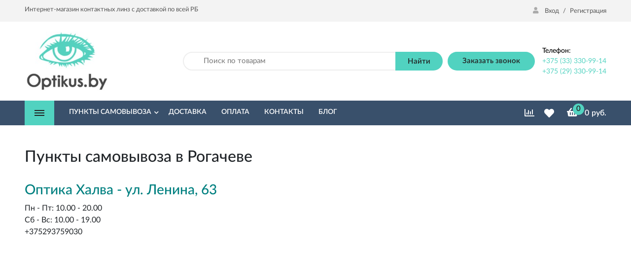

--- FILE ---
content_type: text/html; charset=utf-8
request_url: https://optikus.by/punkty-samovyvoza/rogachev
body_size: 21254
content:
<!DOCTYPE html>
<html lang="ru" prefix="og:http://ogp.me/ns#">
<head>
  	<!-- Google Tag Manager -->
    <script>(function(w,d,s,l,i){w[l]=w[l]||[];w[l].push({'gtm.start':
    new Date().getTime(),event:'gtm.js'});var f=d.getElementsByTagName(s)[0],
    j=d.createElement(s),dl=l!='dataLayer'?'&l='+l:'';j.async=true;j.src=
    'https://www.googletagmanager.com/gtm.js?id='+i+dl;f.parentNode.insertBefore(j,f);
    })(window,document,'script','dataLayer','GTM-5BMJJLZ');</script>
    <!-- End Google Tag Manager -->
    <meta name="format-detection" content="telephone=no">
    <meta name="viewport" content="width=device-width, initial-scale=1, maximum-scale=1">
    <link rel="preload" href="" as="style">
                        
    <!--Кодировка страницы-->  
    <meta http-equiv="Content-Type" content="text/html; charset=utf-8" />
    <!--/Кодировка страницы--> 
    
    <!--Базовые метатеги страницы-->  
    <title>Купить контактные линзы в Рогачеве | Интернет-магазин Optikus.by</title>
    <meta name="description" content="Ищете контактные линзы в Рогачеве? Заказывайте контактные линзы в интернет-магазине Optikus.by и забирайте линзы в пункте самовывоза. Ждём вас!" />
    <!--/Базовые метатеги страницы-->
          
    <!--Микроразметка OpenGraph-->  
    <meta property="og:title" content="Купить контактные линзы в Рогачеве"/>
    <meta property="og:description" content="Ищете контактные линзы в Рогачеве? Заказывайте контактные линзы в интернет-магазине Optikus.by и забирайте линзы в пункте самовывоза. Ждём вас!"/> 
    <meta property="og:image" content="https://optikus.by/uploads/logo/optikuslogo.jpg">
    <meta property="og:type" content="website"/>
    <meta property="og:url" content= "https://optikus.by/punkty-samovyvoza/rogachev" />
    <meta property="og:site_name" content= "" />
    <!--/Микроразметка OpenGraph-->
    <meta property="og:image:width" content="252"/>
        <meta property="og:image:height" content= "177" /><!-- В это поле необходимо прописать код подтверждения Вашего сайта. Например, Яндекс.Метрика или Google analytics --><link href="https://optikus.by/mg-templates/mg-gears/components/pagination/pagination.css?rev=1618834284" rel="stylesheet" type="text/css">
    <link rel="stylesheet" href="https://optikus.by/mg-templates/mg-gears/mg-plugins/blog/css/style.css?rev=1618836061" type="text/css" />
    <link rel="stylesheet" href="https://optikus.by/mg-templates/mg-gears/mg-plugins/mg-brand/css/brand.css?rev=1618836061" type="text/css" />
    <link rel="stylesheet" href="https://optikus.by/mg-templates/mg-gears/mg-plugins/mg-brand/css/owl.carousel.css?rev=1618836061" type="text/css" />
    <link rel="stylesheet" href="https://optikus.by/mg-plugins/scrolltop/css/style.css?rev=1621858581" type="text/css" />
    <link rel="stylesheet" href="https://optikus.by/mg-plugins/back-ring/css/style.css?rev=1681283231" type="text/css" />
    <link rel="stylesheet" href="https://optikus.by/mg-templates/mg-gears/mg-plugins/trigger-guarantee/css/style.css?rev=1618836061" type="text/css" />
    <link rel="stylesheet" href="https://optikus.by/mg-plugins/promo-code/css/style.css?rev=1620292813" type="text/css" />
    <link rel="stylesheet" href="https://optikus.by/mg-templates/mg-gears/mg-plugins/breadcrumbs/css/style.css?rev=1618836061" type="text/css" />
    <link rel="stylesheet" href="https://optikus.by/mg-templates/mg-gears/components/header/header.css?rev=1621925684">
    <link rel="stylesheet" href="https://optikus.by/mg-templates/mg-gears/components/search/search.css?rev=1618834284">
    <link rel="stylesheet" href="https://optikus.by/mg-templates/mg-gears/components/menu/categories/categories.css?rev=1618834284">
    <link rel="stylesheet" href="https://optikus.by/mg-templates/mg-gears/components/menu/pages/pages.css?rev=1666600530">
    <link rel="stylesheet" href="https://optikus.by/mg-templates/mg-gears/components/compare/link/link.css?rev=1618834284">
    <link rel="stylesheet" href="https://optikus.by/mg-templates/mg-gears/components/compare/informer/informer.css?rev=1618834284">
    <link rel="stylesheet" href="https://optikus.by/mg-templates/mg-gears/components/favorites/informer/informer.css?rev=1618834284">
    <link rel="stylesheet" href="https://optikus.by/mg-templates/mg-gears/components/cart/small/small.css?rev=1618834284">
    <link rel="stylesheet" href="https://optikus.by/mg-templates/mg-gears/components/cart/cart.css?rev=1618834284">
    <link rel="stylesheet" href="https://optikus.by/mg-templates/mg-gears/components/modal/modal.css?rev=1618834284">
    <link rel="stylesheet" href="https://optikus.by/mg-templates/mg-gears/components/footer/footer.css?rev=1621926695">
    <link rel="stylesheet" href="https://optikus.by/mg-templates/mg-gears/components/favorites/informer-top/informer-top.css?rev=1618834284">
    <link rel="stylesheet" href="https://optikus.by/mg-templates/mg-gears/lib/slick-carousel/slick-carousel.css?rev=1618834285">
    <!--/Стили плагинов и модулей движка-->
    
    <!--Стили для шаблона-->
    <link rel="stylesheet" href="https://optikus.by/mg-templates/mg-gears/css/style.css?rev=1705921528" />   
    <!--/Стили для шаблона-->    
        
    <!--Цветовая схема для шаблона-->
    <link href="https://optikus.by/mg-templates/mg-gears/css/colors.css?rev=1666427327" rel="stylesheet" />
    <!--/Цветовая схема для шаблона-->
    
    <!--Мобильные стили-->
    <!--/Мобильные стили-->
    
    <!--Библиотека для jQuery-->
    <script src="https://optikus.by/mg-core/script/jquery-3.2.1.min.js?rev=1640254927"></script>
    <script src="https://optikus.by/mg-core/script/jquery-ui.min.js?rev=1640254927"></script>
    <script src="https://optikus.by/mg-core/script/jquery.form.js?rev=1640254927"></script>
    <!--/Библиотека для jQuery-->
    </head>


<body class="l-body__static l-body__noindex" >
  	<!-- Google Tag Manager (noscript) -->
    <noscript><iframe src="https://www.googletagmanager.com/ns.html?id=GTM-5BMJJLZ"
    height="0" width="0" style="display:none;visibility:hidden"></iframe></noscript>
    <!-- End Google Tag Manager (noscript) -->
    <link rel="stylesheet" href="https://optikus.by/mg-templates/mg-gears/lib/font-awesome/font-awesome.min.css" />    <div itemscope itemtype="http://schema.org/Organization" aria-hidden="true" style="display: none">
    <meta itemprop="URL" content="https://optikus.by">
    <meta itemprop="name" content="">
        <meta itemprop="telephone" content="&lt;br&gt;+375 (33) 330-99-14">
        <meta itemprop="telephone" content="&lt;br&gt;+375 (29) 330-99-14">
        <meta itemprop="address" content="Минск, ул. Слободская,  27">
	<link itemprop="logo" href="https://optikus.by/uploads/logo/optikuslogo.jpg">
	</div>
    <header class="header">
            <div class="header__top">
        <div class="container header__top-wrap">
                            <span class="header__greeting">
                    Интернет-магазин контактных линз с доставкой по всей РБ                </span>
                        <div class="header__links-settings">
                
                
                                    <div class="header__ls-element header__log-reg">
                        <a href="https://optikus.by/enter">
                            <i class="fas fa-user"></i>
                            Вход                        </a>
                        /
                        <a href="https://optikus.by/registration">
                            Регистрация                        </a>
                    </div>
                            </div>
        </div>
    </div>
    <div class="header__mid container">
        <div class="header__logo">
            <a class="c-logo" title="Интернет-магазин Optikus.by" href="https://optikus.by">
                <img src=https://optikus.by/uploads/logo/optikuslogo.jpg alt="" title="" >            </a>
        </div>
        
<div class="c-search">

    <form class="c-search__form c-form"
          aria-label="Поиск по каталогу товаров"
          role="search"
          method="GET"
          action="https://optikus.by/catalog">

        <input type="search"
               autocomplete="off"
               aria-label="Поиск по товарам"
               name="search"
               placeholder="Поиск по товарам"
               value="">

        <button type="submit"
                class="c-button c-search__button">
            <svg class="icon icon--search">
                <use xlink:href="#icon--search"></use>
            </svg>
            Найти        </button>

    </form>
    
    <form 
          aria-label="Поиск по каталогу товаров"
          role="search"
          method="GET"
          action="https://optikus.by/catalog">
        <div class="c-search__dropdown wraper-fast-result" style="display: none">
            <div class="fastResult"></div>
            <button type="submit"
                class="check-all">
                Смотреть все            </button>
        </div>
      </form>
</div>        <div style="margin:0px 10px;">
  <div class='wrapper-back-ring'><button type='submit' class='back-ring-button default-btn'>Заказать звонок</button></div>
    <div class='wrapper-modal-back-ring'>    
      <div class='header-modal-back-ring'>
        <h2 class='title-modal-back-ring'>
        Заказать звонок
        </h2>
          <a href='javascript:void(0);' class='close-ring-button' ></a>
      </div>
      <div class='content-modal-back-ring'>
      <h1>Обратный звонок</h1>
        <ul class='modal-ring-list'>
            <li style=''>
                <span>Ваше имя:</span>
                <input type='text' name='name' placeholder='Ваше имя'>
            </li>
            <li>
                <span>Телефон:</span>
                <input type='text' name='phone' placeholder='Телефон'>
            </li>
            <li style='display:none'>
                <span>Город:</span>
                <input type='text' name='city_id' placeholder='Город'>
            </li>
            <li style='display:none'>
                <span>Комментарий:</span>
                <textarea class='comment-back-ring' name='comment' placeholder='Комментарий'></textarea>
            </li>
            <li style='display:none'>
                <span>Цель звонка:</span>
                <select name='mission'></select>
            </li>
            <li style='display:none'>
                <span>Укажите время и дату, когда вам перезвонить</span>
                <div class='br-date'>
                    <div class='left'>
                          С <select name='from'><option value='00'>00</option></select>
                          До <select name='to'><option value='00'>00</option></select>
                    </div>
                    <div class='right' style='display:none'>
                         <input type='text' name='date_callback' placeholder='Дата'>
                    </div>
                </div>
                <div style='clear: both;'></div>
            </li>
        </ul><link rel="stylesheet" href="https://optikus.by/mg-templates/mg-gears/components/agreement/agreement.css">

<section class="agreement">
    <label class="agreement__label d-flex align-items-center justify-content-center mb-3">
        <input class="agreement__checkbox js-agreement-checkbox-send-ring-button"
               type="checkbox">
        <span class="checkmark"></span>
        <span>
            Я даю согласие на обработку моих             <button class="agreement__btn agreement__btn_open js-open-agreement">
                персональных данных            </button>
        </span>
    </label>

    <dialog class="agreement__modal js-agreement-modal">
        <div>
            <button class="agreement__btn agreement__btn_close js-close-agreement" onclick="">×</button>
            <h2>Соглашение на обработку персональных данных</h2>
            <hr>
            <br>
        </div>
        Настоящим, я (далее – Лицо), даю свое согласие ИП Шилович Елене Григорьевне, юридический адрес: 220065, город
        Минск, проспект Мира, дом 6 (далее – Компания) на обработку своих персональных данных, указанных
        при
        оформлении заказа на сайте Компании для обработка моего заказа, коммуникации со мной в рамках обработки моего
        заказа, доставки заказанного мной товара, а также иных сопряженных с этим целей в рамках действующего
        законодательства РБ и технических возможностей Компании, а также для получения сервисного опроса по завершении
        оказания услуги или при невозможности оказания таковой.<br>
        <br>
        Обработка персональных данных Лица может осуществляться с помощью средств автоматизации и/или без использования
        средств автоматизации в соответствии с действующим законодательством РБ и положениями Компании. Настоящим Лицо
        соглашается на передачу своих персональных данных третьим лицам для их обработки в соответствии с целями,
        предусмотренными настоящим согласием, на основании договоров, заключенных Компанией с этими лицами, персональные
        данные Лица могут передаваться внутри группы лиц ИП Шилович Е. Г., включая трансграничную передачу.
        Настоящее
        согласие Лица на обработку его/ее персональных данных, указанных при оформлении заказа на сайте Компании,
        направляемых (заполненных) с использованием настоящего сайта, действует с момента оформления заказа на сайте
        Компании до момента его отзыва. Согласие на обработку персональных данных, указанных при оформлении заказа на
        сайте
        Компании, направляемых (заполненных) с использованием настоящего сайта, может быть отозвано Лицом при подаче
        письменного заявления (отзыва) в Компанию. Обработка персональных данных Лица прекращается в течение 2 месяцев с
        момента получения Компанией письменного заявления (отзыва) Лица и/или в случае достижения цели обработки и
        уничтожается в срок и на условиях, установленных законом, если не предусмотрено иное. Обезличенные персональные
        данные Лица могут использоваться Компанией в статистических (и иных исследовательских целей) после получения
        заявления (отзыва) согласия, а также после достижения целей, для которых настоящее согласие было получено.<br>
        <br>
        Настоящим Лицо подтверждает достоверность указанной информации.
    </dialog>
</section>
      <div class='utm-metka' style='display:none'></div>
        <a href='javascript:void(0);' class='send-ring-button default-btn' style='display:block;'>Отправить заявку</a>
      </div>
  
    </div><script> var availableTags = [];</script></div>
        <div class="header__site-info">
            <div class="header__hotline">
                <span>
                    <b>Телефон: </b>
                    <a href="tel://+375333309914"><br>+375 (33) 330-99-14</a><a href="tel://+375293309914"> <br>+375 (29) 330-99-14</a>                </span>
            </div>
            <!--
            <div class="header__email">
                <span>
                    <b>Почта: </b>by.optikus@gmail.com                </span>
            </div>
            -->
        </div>
    </div>

    <div class="header__bottom">
        <div class="container ">
            <div class="header__categories-wrap">
                
<div class="c-catalog">
    <a class="c-button js-open-categories">
       <span class="c-catalog__burger">
          <span></span>
          <span></span>
          <span></span>
       </span>
       <span>
         Каталог       </span>
    </a>
      
    <nav class="c-nav"
         id="c-nav__catalog">
        <div class="c-nav__menu">
            <ul class="c-nav__dropdown c-nav__dropdown--1 c-catalog__dropdown c-catalog__dropdown--1">

                                                                                                                  
                      <li class="c-nav__level c-nav__level--1 c-catalog__level c-catalog__level--1 c-catalog__level--arrow">
                          <a class="c-nav__link c-nav__link--1 c-nav__link--arrow c-catalog__link c-catalog__link--1 c-catalog__link--arrow"
                             href="https://optikus.by/kontaktnye-linzy">
                                                            <div class="c-nav__img c-catalog__img">
                                    <img src="https://optikus.by/uploads/category/1/menu_contact-lens.png"
                                         alt=""
                                         title="">
                                </div>
                                                          <div class="c-nav__text c-catalog__text">
                                Линзы плановой замены                                                              </div>

                          </a>
                          <div class="c-nav__icon c-catalog__icon">
                              <i class="fas fa-chevron-right"></i>
                          </div>

                        
                        <div style= " 
                                display: flex;
                                
                                                              "
                              class="c-nav__dropdown c-nav__dropdown--2 c-catalog__dropdown c-catalog__dropdown--2 not-banner"
                        >
                          <ul class="c-catalog__categories" >

                                                                                                                      
                                    <li class="c-nav__level c-nav__level--2 c-catalog__level--2 c-catalog__level--no-arrow">
                                        <a class="c-nav__link c-nav__link--2 c-catalog__link c-catalog__link--2"
                                           href="https://optikus.by/kontaktnye-linzy/linzy-na-1-den">
                                            <div class="c-nav__text c-catalog__text">
                                              Линзы на 1 день                                                                                          </div>
                                        </a>
                                    </li>

                                                                                                                                                    
                                    <li class="c-nav__level c-nav__level--2 c-catalog__level--2 c-catalog__level--no-arrow">
                                        <a class="c-nav__link c-nav__link--2 c-catalog__link c-catalog__link--2"
                                           href="https://optikus.by/kontaktnye-linzy/linzy-na-2-nedeli">
                                            <div class="c-nav__text c-catalog__text">
                                              Линзы на 2 недели                                                                                          </div>
                                        </a>
                                    </li>

                                                                                                                                                    
                                    <li class="c-nav__level c-nav__level--2 c-catalog__level--2 c-catalog__level--no-arrow">
                                        <a class="c-nav__link c-nav__link--2 c-catalog__link c-catalog__link--2"
                                           href="https://optikus.by/kontaktnye-linzy/linzy-na-mesyats">
                                            <div class="c-nav__text c-catalog__text">
                                              Линзы на 1 месяц                                                                                          </div>
                                        </a>
                                    </li>

                                                                                                                                                    
                                    <li class="c-nav__level c-nav__level--2 c-catalog__level--2 c-catalog__level--no-arrow">
                                        <a class="c-nav__link c-nav__link--2 c-catalog__link c-catalog__link--2"
                                           href="https://optikus.by/kontaktnye-linzy/linzy-na-3-mesyatsa">
                                            <div class="c-nav__text c-catalog__text">
                                              Линзы на 3 месяца                                                                                          </div>
                                        </a>
                                    </li>

                                                                                    </ul>

                          
                                                  </div>
                      </li>

                                                                              
                      <li class="c-nav__level c-nav__level--1 c-catalog__level c-catalog__level--1 c-catalog__level--no-arrow">
                          <a class="c-nav__link c-nav__link--1 c-catalog__link c-catalog__link--1"
                             href="https://optikus.by/multifokalnye-linzy">
                                                            <div class="c-nav__img c-catalog__img">
                                    <img src="https://optikus.by/uploads/category/6/menu_contact-lens.png"
                                         alt=""
                                         title="">
                                </div>
                                                          <div class="c-nav__text c-catalog__text">
                                Мультифокальные линзы                                                              </div>
                          </a>
                      </li>

                                                                              
                      <li class="c-nav__level c-nav__level--1 c-catalog__level c-catalog__level--1 c-catalog__level--no-arrow">
                          <a class="c-nav__link c-nav__link--1 c-catalog__link c-catalog__link--1"
                             href="https://optikus.by/astigmaticheskie-linzy">
                                                            <div class="c-nav__img c-catalog__img">
                                    <img src="https://optikus.by/uploads/category/7/menu_contact-lens.png"
                                         alt=""
                                         title="">
                                </div>
                                                          <div class="c-nav__text c-catalog__text">
                                Астигматические линзы                                                              </div>
                          </a>
                      </li>

                                                                              
                      <li class="c-nav__level c-nav__level--1 c-catalog__level c-catalog__level--1 c-catalog__level--no-arrow">
                          <a class="c-nav__link c-nav__link--1 c-catalog__link c-catalog__link--1"
                             href="https://optikus.by/tsvetnye-linzy">
                                                            <div class="c-nav__img c-catalog__img">
                                    <img src="https://optikus.by/uploads/category/8/menu_contact-lens.png"
                                         alt=""
                                         title="">
                                </div>
                                                          <div class="c-nav__text c-catalog__text">
                                Цветные линзы                                                              </div>
                          </a>
                      </li>

                                                                              
                      <li class="c-nav__level c-nav__level--1 c-catalog__level c-catalog__level--1 c-catalog__level--no-arrow">
                          <a class="c-nav__link c-nav__link--1 c-catalog__link c-catalog__link--1"
                             href="https://optikus.by/ottenochnye-linzy">
                                                            <div class="c-nav__img c-catalog__img">
                                    <img src="https://optikus.by/uploads/category/9/menu_contact-lens.png"
                                         alt=""
                                         title="">
                                </div>
                                                          <div class="c-nav__text c-catalog__text">
                                Оттеночные линзы                                                              </div>
                          </a>
                      </li>

                                                                              
                      <li class="c-nav__level c-nav__level--1 c-catalog__level c-catalog__level--1 c-catalog__level--no-arrow">
                          <a class="c-nav__link c-nav__link--1 c-catalog__link c-catalog__link--1"
                             href="https://optikus.by/karnavalnye-linzy">
                                                            <div class="c-nav__img c-catalog__img">
                                    <img src="https://optikus.by/uploads/category/11/menu_contact-lens.png"
                                         alt=""
                                         title="">
                                </div>
                                                          <div class="c-nav__text c-catalog__text">
                                Карнавальные линзы                                                              </div>
                          </a>
                      </li>

                                                                              
                      <li class="c-nav__level c-nav__level--1 c-catalog__level c-catalog__level--1 c-catalog__level--no-arrow">
                          <a class="c-nav__link c-nav__link--1 c-catalog__link c-catalog__link--1"
                             href="https://optikus.by/tsvetnye-linzy-s-dioptriyami">
                                                            <div class="c-nav__img c-catalog__img">
                                    <img src="https://optikus.by/uploads/category/32/menu_contact-lens.png"
                                         alt=""
                                         title="">
                                </div>
                                                          <div class="c-nav__text c-catalog__text">
                                Цветные линзы с диоптриями                                                              </div>
                          </a>
                      </li>

                                                                              
                      <li class="c-nav__level c-nav__level--1 c-catalog__level c-catalog__level--1 c-catalog__level--no-arrow">
                          <a class="c-nav__link c-nav__link--1 c-catalog__link c-catalog__link--1"
                             href="https://optikus.by/rastvory-dlya-linz">
                                                            <div class="c-nav__img c-catalog__img">
                                    <img src="https://optikus.by/uploads/category/13/menu_iconkapli.jpg"
                                         alt=""
                                         title="">
                                </div>
                                                          <div class="c-nav__text c-catalog__text">
                                Растворы для линз                                                              </div>
                          </a>
                      </li>

                                                                                                                  
                      <li class="c-nav__level c-nav__level--1 c-catalog__level c-catalog__level--1 c-catalog__level--arrow">
                          <a class="c-nav__link c-nav__link--1 c-nav__link--arrow c-catalog__link c-catalog__link--1 c-catalog__link--arrow"
                             href="https://optikus.by/kapli-dlya-glaz">
                                                            <div class="c-nav__img c-catalog__img">
                                    <img src="https://optikus.by/uploads/category/22/menu_iconkapli.jpg"
                                         alt=""
                                         title="">
                                </div>
                                                          <div class="c-nav__text c-catalog__text">
                                Капли для глаз                                                              </div>

                          </a>
                          <div class="c-nav__icon c-catalog__icon">
                              <i class="fas fa-chevron-right"></i>
                          </div>

                        
                        <div style= " 
                                display: flex;
                                
                                                              "
                              class="c-nav__dropdown c-nav__dropdown--2 c-catalog__dropdown c-catalog__dropdown--2 not-banner"
                        >
                          <ul class="c-catalog__categories" >

                                                                                                                      
                                    <li class="c-nav__level c-nav__level--2 c-catalog__level--2 c-catalog__level--no-arrow">
                                        <a class="c-nav__link c-nav__link--2 c-catalog__link c-catalog__link--2"
                                           href="https://optikus.by/kapli-dlya-glaz/uvlajnyayuschie-kapli-dlya-glaz">
                                            <div class="c-nav__text c-catalog__text">
                                              Увлажняющие капли для глаз                                                                                          </div>
                                        </a>
                                    </li>

                                                                                                                                                    
                                    <li class="c-nav__level c-nav__level--2 c-catalog__level--2 c-catalog__level--no-arrow">
                                        <a class="c-nav__link c-nav__link--2 c-catalog__link c-catalog__link--2"
                                           href="https://optikus.by/kapli-dlya-glaz/kapli-dlya-glaz-s-vitaminami">
                                            <div class="c-nav__text c-catalog__text">
                                              Капли для глаз с витаминами                                                                                          </div>
                                        </a>
                                    </li>

                                                                                    </ul>

                          
                                                  </div>
                      </li>

                                                                                                                  
                      <li class="c-nav__level c-nav__level--1 c-catalog__level c-catalog__level--1 c-catalog__level--arrow">
                          <a class="c-nav__link c-nav__link--1 c-nav__link--arrow c-catalog__link c-catalog__link--1 c-catalog__link--arrow"
                             href="https://optikus.by/aksessuary">
                                                            <div class="c-nav__img c-catalog__img">
                                    <img src="https://optikus.by/uploads/category/17/menu_contact-lens-(3).png"
                                         alt=""
                                         title="">
                                </div>
                                                          <div class="c-nav__text c-catalog__text">
                                Аксессуары                                                              </div>

                          </a>
                          <div class="c-nav__icon c-catalog__icon">
                              <i class="fas fa-chevron-right"></i>
                          </div>

                        
                        <div style= " 
                                display: flex;
                                
                                                              "
                              class="c-nav__dropdown c-nav__dropdown--2 c-catalog__dropdown c-catalog__dropdown--2 not-banner"
                        >
                          <ul class="c-catalog__categories" >

                                                                                                                      
                                    <li class="c-nav__level c-nav__level--2 c-catalog__level--2 c-catalog__level--no-arrow">
                                        <a class="c-nav__link c-nav__link--2 c-catalog__link c-catalog__link--2"
                                           href="https://optikus.by/aksessuary/aksessuary-dlya-linz">
                                            <div class="c-nav__text c-catalog__text">
                                              Аксессуары для линз                                                                                          </div>
                                        </a>
                                    </li>

                                                                                                                                                    
                                    <li class="c-nav__level c-nav__level--2 c-catalog__level--2 c-catalog__level--no-arrow">
                                        <a class="c-nav__link c-nav__link--2 c-catalog__link c-catalog__link--2"
                                           href="https://optikus.by/aksessuary/aksessuary-dlya-ochkov">
                                            <div class="c-nav__text c-catalog__text">
                                              Аксессуары для очков                                                                                          </div>
                                        </a>
                                    </li>

                                                                                    </ul>

                          
                                                  </div>
                      </li>

                                                                              
                      <li class="c-nav__level c-nav__level--1 c-catalog__level c-catalog__level--1 c-catalog__level--no-arrow">
                          <a class="c-nav__link c-nav__link--1 c-catalog__link c-catalog__link--1"
                             href="https://optikus.by/rasprodaja">
                                                            <div class="c-nav__img c-catalog__img">
                                    <img src="https://optikus.by/uploads/category/12/menu_iconsale.png"
                                         alt=""
                                         title="">
                                </div>
                                                          <div class="c-nav__text c-catalog__text">
                                Распродажа                                                              </div>
                          </a>
                      </li>

                                                                                              
                      <li class="c-nav__level c-nav__level--1 c-catalog__level c-catalog__level--1 c-catalog__level--no-arrow">
                          <a class="c-nav__link c-nav__link--1 c-catalog__link c-catalog__link--1"
                             href="https://optikus.by/nabory-vmeste-deshevle">
                                                            <div class="c-nav__img c-catalog__img">
                                    <img src="https://optikus.by/uploads/category/20/menu_nabory.jpg"
                                         alt=""
                                         title="">
                                </div>
                                                          <div class="c-nav__text c-catalog__text">
                                Наборы со скидкой                                                              </div>
                          </a>
                      </li>

                                                                                                                  
                      <li class="c-nav__level c-nav__level--1 c-catalog__level c-catalog__level--1 c-catalog__level--arrow">
                          <a class="c-nav__link c-nav__link--1 c-nav__link--arrow c-catalog__link c-catalog__link--1 c-catalog__link--arrow"
                             href="https://optikus.by/brendy">
                                                            <div class="c-nav__img c-catalog__img">
                                    <img src="https://optikus.by/uploads/category/24/menu_brandpp.png"
                                         alt=""
                                         title="">
                                </div>
                                                          <div class="c-nav__text c-catalog__text">
                                Бренды                                                              </div>

                          </a>
                          <div class="c-nav__icon c-catalog__icon">
                              <i class="fas fa-chevron-right"></i>
                          </div>

                        
                        <div style= " 
                                display: flex;
                                
                                                              "
                              class="c-nav__dropdown c-nav__dropdown--2 c-catalog__dropdown c-catalog__dropdown--2 not-banner"
                        >
                          <ul class="c-catalog__categories" >

                                                                                                                      
                                    <li class="c-nav__level c-nav__level--2 c-catalog__level--2 c-catalog__level--no-arrow">
                                        <a class="c-nav__link c-nav__link--2 c-catalog__link c-catalog__link--2"
                                           href="https://optikus.by/brendy/acuvue">
                                            <div class="c-nav__text c-catalog__text">
                                              Acuvue                                                                                          </div>
                                        </a>
                                    </li>

                                                                                                                                                    
                                    <li class="c-nav__level c-nav__level--2 c-catalog__level--2 c-catalog__level--no-arrow">
                                        <a class="c-nav__link c-nav__link--2 c-catalog__link c-catalog__link--2"
                                           href="https://optikus.by/brendy/adria">
                                            <div class="c-nav__text c-catalog__text">
                                              Adria                                                                                          </div>
                                        </a>
                                    </li>

                                                                                                                                                    
                                    <li class="c-nav__level c-nav__level--2 c-catalog__level--2 c-catalog__level--no-arrow">
                                        <a class="c-nav__link c-nav__link--2 c-catalog__link c-catalog__link--2"
                                           href="https://optikus.by/brendy/air-optix">
                                            <div class="c-nav__text c-catalog__text">
                                              Air Optix                                                                                          </div>
                                        </a>
                                    </li>

                                                                                                                                                    
                                    <li class="c-nav__level c-nav__level--2 c-catalog__level--2 c-catalog__level--no-arrow">
                                        <a class="c-nav__link c-nav__link--2 c-catalog__link c-catalog__link--2"
                                           href="https://optikus.by/brendy/kontaktnye-linzy-biofinity">
                                            <div class="c-nav__text c-catalog__text">
                                              Biofinity                                                                                          </div>
                                        </a>
                                    </li>

                                                                                                                                                    
                                    <li class="c-nav__level c-nav__level--2 c-catalog__level--2 c-catalog__level--no-arrow">
                                        <a class="c-nav__link c-nav__link--2 c-catalog__link c-catalog__link--2"
                                           href="https://optikus.by/brendy/dailies">
                                            <div class="c-nav__text c-catalog__text">
                                              Dailies                                                                                          </div>
                                        </a>
                                    </li>

                                                                                                                                                    
                                    <li class="c-nav__level c-nav__level--2 c-catalog__level--2 c-catalog__level--no-arrow">
                                        <a class="c-nav__link c-nav__link--2 c-catalog__link c-catalog__link--2"
                                           href="https://optikus.by/brendy/freshlook">
                                            <div class="c-nav__text c-catalog__text">
                                              Freshlook                                                                                          </div>
                                        </a>
                                    </li>

                                                                                    </ul>

                          
                                                  </div>
                      </li>

                                          </ul>
        </div>
    </nav>
</div>
            </div>
            <div class="header__right">
                
<div class="c-menu">
    <a class="c-button" href="#c-nav__menu">
        <div class="c-hamburger">
            <div class="c-hamburger__row"></div>
            <div class="c-hamburger__row"></div>
            <div class="c-hamburger__row"></div>
        </div>
    </a>

    <nav class="c-nav" id="c-nav__menu">
        <div class="c-nav__menu">
            <div class="mobile-menu__title">
                <div class="c-mobile-nav__icon--close js-catalog-icon--close">
                  <i class="fas fa-chevron-left"></i>
                </div>
                <h2>
                    Меню                </h2>
                <div class="c-mobile-nav__icon--close nav--right js-menu--close">
                  <i class="fas fa-times"></i>
                </div>
            </div>
            <div style="position: relative; height: auto;">
             <ul class="c-nav__dropdown c-nav__dropdown--1 c-catalog__dropdown c-catalog__dropdown--1 c-mobile-catalog__dropdown--1">
                                                                                                                        
                          <li class="c-mobile-catalog__level">
                              <a class="c-mobile-catalog__link"
                                 href="https://optikus.by/kontaktnye-linzy">
                                                                    <div class="c-nav__img c-catalog__img">
                                        <img src="https://optikus.by/uploads/category/1/menu_contact-lens.png"
                                             alt=""
                                             title="">
                                    </div>
                                                                  <div class="c-nav__text c-catalog__text">
                                    Линзы плановой замены                                  </div>
                                                              </a>
                              <div class="c-mobile-nav__icon c-catalog__icon js-catalog-icon">
                                  <i class="fas fa-chevron-right"></i>
                              </div>

                            
                            <div class="c-mobile-catalog__dropdown--2 js-mobile-dropdow">
                              <ul class="c-mobile-catalog__categories" >

                                                                                                                                    
                                        <li class="c-nav__level c-nav__level--2 c-catalog__level--2 c-catalog__level--no-arrow">
                                            <a class="c-nav__link c-nav__link--2 c-catalog__link c-catalog__link--2 c-catalog__link-nosub"
                                               href="https://optikus.by/kontaktnye-linzy/linzy-na-1-den">
                                                <div class="c-nav__text c-catalog__text">
                                                  Линзы на 1 день                                                </div>
                                                                                          </a>
                                        </li>

                                                                                                                                                                      
                                        <li class="c-nav__level c-nav__level--2 c-catalog__level--2 c-catalog__level--no-arrow">
                                            <a class="c-nav__link c-nav__link--2 c-catalog__link c-catalog__link--2 c-catalog__link-nosub"
                                               href="https://optikus.by/kontaktnye-linzy/linzy-na-2-nedeli">
                                                <div class="c-nav__text c-catalog__text">
                                                  Линзы на 2 недели                                                </div>
                                                                                          </a>
                                        </li>

                                                                                                                                                                      
                                        <li class="c-nav__level c-nav__level--2 c-catalog__level--2 c-catalog__level--no-arrow">
                                            <a class="c-nav__link c-nav__link--2 c-catalog__link c-catalog__link--2 c-catalog__link-nosub"
                                               href="https://optikus.by/kontaktnye-linzy/linzy-na-mesyats">
                                                <div class="c-nav__text c-catalog__text">
                                                  Линзы на 1 месяц                                                </div>
                                                                                          </a>
                                        </li>

                                                                                                                                                                      
                                        <li class="c-nav__level c-nav__level--2 c-catalog__level--2 c-catalog__level--no-arrow">
                                            <a class="c-nav__link c-nav__link--2 c-catalog__link c-catalog__link--2 c-catalog__link-nosub"
                                               href="https://optikus.by/kontaktnye-linzy/linzy-na-3-mesyatsa">
                                                <div class="c-nav__text c-catalog__text">
                                                  Линзы на 3 месяца                                                </div>
                                                                                          </a>
                                        </li>

                                                                                                </ul>

                              
                                                          </div>
                              </li>

                                                                                                                          
                                      <li class="c-mobile-catalog__level">
                                          <a class="c-nav__link c-nav__link--1 c-catalog__link c-catalog__link--1"
                                             href="https://optikus.by/multifokalnye-linzy">
                                                                                            <div class="c-nav__img c-catalog__img">
                                                    <img src="https://optikus.by/uploads/category/6/menu_contact-lens.png"
                                                         alt=""
                                                         title="">
                                                </div>
                                                                                          <div class="c-nav__text c-catalog__text">
                                                Мультифокальные линзы                                              </div>
                                                                                      </a>
                                      </li>

                                                                                                                          
                                      <li class="c-mobile-catalog__level">
                                          <a class="c-nav__link c-nav__link--1 c-catalog__link c-catalog__link--1"
                                             href="https://optikus.by/astigmaticheskie-linzy">
                                                                                            <div class="c-nav__img c-catalog__img">
                                                    <img src="https://optikus.by/uploads/category/7/menu_contact-lens.png"
                                                         alt=""
                                                         title="">
                                                </div>
                                                                                          <div class="c-nav__text c-catalog__text">
                                                Астигматические линзы                                              </div>
                                                                                      </a>
                                      </li>

                                                                                                                          
                                      <li class="c-mobile-catalog__level">
                                          <a class="c-nav__link c-nav__link--1 c-catalog__link c-catalog__link--1"
                                             href="https://optikus.by/tsvetnye-linzy">
                                                                                            <div class="c-nav__img c-catalog__img">
                                                    <img src="https://optikus.by/uploads/category/8/menu_contact-lens.png"
                                                         alt=""
                                                         title="">
                                                </div>
                                                                                          <div class="c-nav__text c-catalog__text">
                                                Цветные линзы                                              </div>
                                                                                      </a>
                                      </li>

                                                                                                                          
                                      <li class="c-mobile-catalog__level">
                                          <a class="c-nav__link c-nav__link--1 c-catalog__link c-catalog__link--1"
                                             href="https://optikus.by/ottenochnye-linzy">
                                                                                            <div class="c-nav__img c-catalog__img">
                                                    <img src="https://optikus.by/uploads/category/9/menu_contact-lens.png"
                                                         alt=""
                                                         title="">
                                                </div>
                                                                                          <div class="c-nav__text c-catalog__text">
                                                Оттеночные линзы                                              </div>
                                                                                      </a>
                                      </li>

                                                                                                                          
                                      <li class="c-mobile-catalog__level">
                                          <a class="c-nav__link c-nav__link--1 c-catalog__link c-catalog__link--1"
                                             href="https://optikus.by/karnavalnye-linzy">
                                                                                            <div class="c-nav__img c-catalog__img">
                                                    <img src="https://optikus.by/uploads/category/11/menu_contact-lens.png"
                                                         alt=""
                                                         title="">
                                                </div>
                                                                                          <div class="c-nav__text c-catalog__text">
                                                Карнавальные линзы                                              </div>
                                                                                      </a>
                                      </li>

                                                                                                                          
                                      <li class="c-mobile-catalog__level">
                                          <a class="c-nav__link c-nav__link--1 c-catalog__link c-catalog__link--1"
                                             href="https://optikus.by/tsvetnye-linzy-s-dioptriyami">
                                                                                            <div class="c-nav__img c-catalog__img">
                                                    <img src="https://optikus.by/uploads/category/32/menu_contact-lens.png"
                                                         alt=""
                                                         title="">
                                                </div>
                                                                                          <div class="c-nav__text c-catalog__text">
                                                Цветные линзы с диоптриями                                              </div>
                                                                                      </a>
                                      </li>

                                                                                                                          
                                      <li class="c-mobile-catalog__level">
                                          <a class="c-nav__link c-nav__link--1 c-catalog__link c-catalog__link--1"
                                             href="https://optikus.by/rastvory-dlya-linz">
                                                                                            <div class="c-nav__img c-catalog__img">
                                                    <img src="https://optikus.by/uploads/category/13/menu_iconkapli.jpg"
                                                         alt=""
                                                         title="">
                                                </div>
                                                                                          <div class="c-nav__text c-catalog__text">
                                                Растворы для линз                                              </div>
                                                                                      </a>
                                      </li>

                                                                                                                                                
                          <li class="c-mobile-catalog__level">
                              <a class="c-mobile-catalog__link"
                                 href="https://optikus.by/kapli-dlya-glaz">
                                                                    <div class="c-nav__img c-catalog__img">
                                        <img src="https://optikus.by/uploads/category/22/menu_iconkapli.jpg"
                                             alt=""
                                             title="">
                                    </div>
                                                                  <div class="c-nav__text c-catalog__text">
                                    Капли для глаз                                  </div>
                                                              </a>
                              <div class="c-mobile-nav__icon c-catalog__icon js-catalog-icon">
                                  <i class="fas fa-chevron-right"></i>
                              </div>

                            
                            <div class="c-mobile-catalog__dropdown--2 js-mobile-dropdow">
                              <ul class="c-mobile-catalog__categories" >

                                                                                                                                    
                                        <li class="c-nav__level c-nav__level--2 c-catalog__level--2 c-catalog__level--no-arrow">
                                            <a class="c-nav__link c-nav__link--2 c-catalog__link c-catalog__link--2 c-catalog__link-nosub"
                                               href="https://optikus.by/kapli-dlya-glaz/uvlajnyayuschie-kapli-dlya-glaz">
                                                <div class="c-nav__text c-catalog__text">
                                                  Увлажняющие капли для глаз                                                </div>
                                                                                          </a>
                                        </li>

                                                                                                                                                                      
                                        <li class="c-nav__level c-nav__level--2 c-catalog__level--2 c-catalog__level--no-arrow">
                                            <a class="c-nav__link c-nav__link--2 c-catalog__link c-catalog__link--2 c-catalog__link-nosub"
                                               href="https://optikus.by/kapli-dlya-glaz/kapli-dlya-glaz-s-vitaminami">
                                                <div class="c-nav__text c-catalog__text">
                                                  Капли для глаз с витаминами                                                </div>
                                                                                          </a>
                                        </li>

                                                                                                </ul>

                              
                                                          </div>
                              </li>

                                                                                                                                                
                          <li class="c-mobile-catalog__level">
                              <a class="c-mobile-catalog__link"
                                 href="https://optikus.by/aksessuary">
                                                                    <div class="c-nav__img c-catalog__img">
                                        <img src="https://optikus.by/uploads/category/17/menu_contact-lens-(3).png"
                                             alt=""
                                             title="">
                                    </div>
                                                                  <div class="c-nav__text c-catalog__text">
                                    Аксессуары                                  </div>
                                                              </a>
                              <div class="c-mobile-nav__icon c-catalog__icon js-catalog-icon">
                                  <i class="fas fa-chevron-right"></i>
                              </div>

                            
                            <div class="c-mobile-catalog__dropdown--2 js-mobile-dropdow">
                              <ul class="c-mobile-catalog__categories" >

                                                                                                                                    
                                        <li class="c-nav__level c-nav__level--2 c-catalog__level--2 c-catalog__level--no-arrow">
                                            <a class="c-nav__link c-nav__link--2 c-catalog__link c-catalog__link--2 c-catalog__link-nosub"
                                               href="https://optikus.by/aksessuary/aksessuary-dlya-linz">
                                                <div class="c-nav__text c-catalog__text">
                                                  Аксессуары для линз                                                </div>
                                                                                          </a>
                                        </li>

                                                                                                                                                                      
                                        <li class="c-nav__level c-nav__level--2 c-catalog__level--2 c-catalog__level--no-arrow">
                                            <a class="c-nav__link c-nav__link--2 c-catalog__link c-catalog__link--2 c-catalog__link-nosub"
                                               href="https://optikus.by/aksessuary/aksessuary-dlya-ochkov">
                                                <div class="c-nav__text c-catalog__text">
                                                  Аксессуары для очков                                                </div>
                                                                                          </a>
                                        </li>

                                                                                                </ul>

                              
                                                          </div>
                              </li>

                                                                                                                          
                                      <li class="c-mobile-catalog__level">
                                          <a class="c-nav__link c-nav__link--1 c-catalog__link c-catalog__link--1"
                                             href="https://optikus.by/rasprodaja">
                                                                                            <div class="c-nav__img c-catalog__img">
                                                    <img src="https://optikus.by/uploads/category/12/menu_iconsale.png"
                                                         alt=""
                                                         title="">
                                                </div>
                                                                                          <div class="c-nav__text c-catalog__text">
                                                Распродажа                                              </div>
                                                                                      </a>
                                      </li>

                                                                                                                                              
                                      <li class="c-mobile-catalog__level">
                                          <a class="c-nav__link c-nav__link--1 c-catalog__link c-catalog__link--1"
                                             href="https://optikus.by/nabory-vmeste-deshevle">
                                                                                            <div class="c-nav__img c-catalog__img">
                                                    <img src="https://optikus.by/uploads/category/20/menu_nabory.jpg"
                                                         alt=""
                                                         title="">
                                                </div>
                                                                                          <div class="c-nav__text c-catalog__text">
                                                Наборы со скидкой                                              </div>
                                                                                      </a>
                                      </li>

                                                                                                                                                
                          <li class="c-mobile-catalog__level">
                              <a class="c-mobile-catalog__link"
                                 href="https://optikus.by/brendy">
                                                                    <div class="c-nav__img c-catalog__img">
                                        <img src="https://optikus.by/uploads/category/24/menu_brandpp.png"
                                             alt=""
                                             title="">
                                    </div>
                                                                  <div class="c-nav__text c-catalog__text">
                                    Бренды                                  </div>
                                                              </a>
                              <div class="c-mobile-nav__icon c-catalog__icon js-catalog-icon">
                                  <i class="fas fa-chevron-right"></i>
                              </div>

                            
                            <div class="c-mobile-catalog__dropdown--2 js-mobile-dropdow">
                              <ul class="c-mobile-catalog__categories" >

                                                                                                                                    
                                        <li class="c-nav__level c-nav__level--2 c-catalog__level--2 c-catalog__level--no-arrow">
                                            <a class="c-nav__link c-nav__link--2 c-catalog__link c-catalog__link--2 c-catalog__link-nosub"
                                               href="https://optikus.by/brendy/acuvue">
                                                <div class="c-nav__text c-catalog__text">
                                                  Acuvue                                                </div>
                                                                                          </a>
                                        </li>

                                                                                                                                                                      
                                        <li class="c-nav__level c-nav__level--2 c-catalog__level--2 c-catalog__level--no-arrow">
                                            <a class="c-nav__link c-nav__link--2 c-catalog__link c-catalog__link--2 c-catalog__link-nosub"
                                               href="https://optikus.by/brendy/adria">
                                                <div class="c-nav__text c-catalog__text">
                                                  Adria                                                </div>
                                                                                          </a>
                                        </li>

                                                                                                                                                                      
                                        <li class="c-nav__level c-nav__level--2 c-catalog__level--2 c-catalog__level--no-arrow">
                                            <a class="c-nav__link c-nav__link--2 c-catalog__link c-catalog__link--2 c-catalog__link-nosub"
                                               href="https://optikus.by/brendy/air-optix">
                                                <div class="c-nav__text c-catalog__text">
                                                  Air Optix                                                </div>
                                                                                          </a>
                                        </li>

                                                                                                                                                                      
                                        <li class="c-nav__level c-nav__level--2 c-catalog__level--2 c-catalog__level--no-arrow">
                                            <a class="c-nav__link c-nav__link--2 c-catalog__link c-catalog__link--2 c-catalog__link-nosub"
                                               href="https://optikus.by/brendy/kontaktnye-linzy-biofinity">
                                                <div class="c-nav__text c-catalog__text">
                                                  Biofinity                                                </div>
                                                                                          </a>
                                        </li>

                                                                                                                                                                      
                                        <li class="c-nav__level c-nav__level--2 c-catalog__level--2 c-catalog__level--no-arrow">
                                            <a class="c-nav__link c-nav__link--2 c-catalog__link c-catalog__link--2 c-catalog__link-nosub"
                                               href="https://optikus.by/brendy/dailies">
                                                <div class="c-nav__text c-catalog__text">
                                                  Dailies                                                </div>
                                                                                          </a>
                                        </li>

                                                                                                                                                                      
                                        <li class="c-nav__level c-nav__level--2 c-catalog__level--2 c-catalog__level--no-arrow">
                                            <a class="c-nav__link c-nav__link--2 c-catalog__link c-catalog__link--2 c-catalog__link-nosub"
                                               href="https://optikus.by/brendy/freshlook">
                                                <div class="c-nav__text c-catalog__text">
                                                  Freshlook                                                </div>
                                                                                          </a>
                                        </li>

                                                                                                </ul>

                              
                                                          </div>
                              </li>

                                                                                       </ul>
            <ul class="c-nav__dropdown c-nav__dropdown--1 c-menu__dropdown c-menu__dropdown--1 c-mobile-menu__dropdown--1">
                                                                                        
                                                <li class="c-nav__level c-nav__level_has-sub c-nav__level--1 c-menu__level c-menu__level--1 c-mobile-menu__level--1">
                            <a class="c-nav__link c-nav__link--1 c-nav__link--arrow c-menu__link c-menu__link--1 c-menu__link--arrow c-mobile-menu__link"
                               href="https://optikus.by/punkty-samovyvoza">
                                <span class="c-nav__text c-menu__text">
                                    Пункты самовывоза                                </span>
                            </a>
                            <div class="c-nav__icon c-menu__icon">
                               <i class="fas fa-chevron-down"></i>
                            </div>

                            <div class="c-mobile-nav__icon c-catalog__icon js-menu-icon">
                                  <i class="fas fa-chevron-right"></i>
                            </div>
            
                                        				
							<div class="c-menu__dropdown--2 js-mobile-dropdow">
                            	<ul class="">
                                	                                    	                                    	            	
                                        	<li class="c-nav__level c-nav__level--2 c-menu__level c-menu__level--2">
                                            	<a class="c-nav__link c-nav__link--2 c-menu__link c-menu__link--2"
                                               	href="https://optikus.by/punkty-samovyvoza/minsk">
                                                	<div class="c-nav__text c-menu__text">
                                                    	Минск                                                	</div>
                                            	</a>
                                        	</li>
                                    	            	
                                	                                    	                                    	            	
                                        	<li class="c-nav__level c-nav__level--2 c-menu__level c-menu__level--2">
                                            	<a class="c-nav__link c-nav__link--2 c-menu__link c-menu__link--2"
                                               	href="https://optikus.by/punkty-samovyvoza/bereza">
                                                	<div class="c-nav__text c-menu__text">
                                                    	Береза                                                	</div>
                                            	</a>
                                        	</li>
                                    	            	
                                	                                    	                                    	            	
                                        	<li class="c-nav__level c-nav__level--2 c-menu__level c-menu__level--2">
                                            	<a class="c-nav__link c-nav__link--2 c-menu__link c-menu__link--2"
                                               	href="https://optikus.by/punkty-samovyvoza/bobruysk">
                                                	<div class="c-nav__text c-menu__text">
                                                    	Бобруйск                                                	</div>
                                            	</a>
                                        	</li>
                                    	            	
                                	                                    	                                    	            	
                                        	<li class="c-nav__level c-nav__level--2 c-menu__level c-menu__level--2">
                                            	<a class="c-nav__link c-nav__link--2 c-menu__link c-menu__link--2"
                                               	href="https://optikus.by/punkty-samovyvoza/borisov">
                                                	<div class="c-nav__text c-menu__text">
                                                    	Борисов                                                	</div>
                                            	</a>
                                        	</li>
                                    	            	
                                	                                    	                                    	            	
                                        	<li class="c-nav__level c-nav__level--2 c-menu__level c-menu__level--2">
                                            	<a class="c-nav__link c-nav__link--2 c-menu__link c-menu__link--2"
                                               	href="https://optikus.by/punkty-samovyvoza/brest">
                                                	<div class="c-nav__text c-menu__text">
                                                    	Брест                                                	</div>
                                            	</a>
                                        	</li>
                                    	            	
                                	                                    	                                    	            	
                                        	<li class="c-nav__level c-nav__level--2 c-menu__level c-menu__level--2">
                                            	<a class="c-nav__link c-nav__link--2 c-menu__link c-menu__link--2"
                                               	href="https://optikus.by/punkty-samovyvoza/vitebsk">
                                                	<div class="c-nav__text c-menu__text">
                                                    	Витебск                                                	</div>
                                            	</a>
                                        	</li>
                                    	            	
                                	                                    	                                    	            	
                                        	<li class="c-nav__level c-nav__level--2 c-menu__level c-menu__level--2">
                                            	<a class="c-nav__link c-nav__link--2 c-menu__link c-menu__link--2"
                                               	href="https://optikus.by/punkty-samovyvoza/gomel">
                                                	<div class="c-nav__text c-menu__text">
                                                    	Гомель                                                	</div>
                                            	</a>
                                        	</li>
                                    	            	
                                	                                    	                                    	            	
                                        	<li class="c-nav__level c-nav__level--2 c-menu__level c-menu__level--2">
                                            	<a class="c-nav__link c-nav__link--2 c-menu__link c-menu__link--2"
                                               	href="https://optikus.by/punkty-samovyvoza/jlobin">
                                                	<div class="c-nav__text c-menu__text">
                                                    	Жлобин                                                	</div>
                                            	</a>
                                        	</li>
                                    	            	
                                	                                    	                                    	            	
                                        	<li class="c-nav__level c-nav__level--2 c-menu__level c-menu__level--2">
                                            	<a class="c-nav__link c-nav__link--2 c-menu__link c-menu__link--2"
                                               	href="https://optikus.by/punkty-samovyvoza/kalinkovichi">
                                                	<div class="c-nav__text c-menu__text">
                                                    	Калинковичи                                                	</div>
                                            	</a>
                                        	</li>
                                    	            	
                                	                                    	                                    	            	
                                        	<li class="c-nav__level c-nav__level--2 c-menu__level c-menu__level--2">
                                            	<a class="c-nav__link c-nav__link--2 c-menu__link c-menu__link--2"
                                               	href="https://optikus.by/punkty-samovyvoza/kobrin">
                                                	<div class="c-nav__text c-menu__text">
                                                    	Кобрин                                                	</div>
                                            	</a>
                                        	</li>
                                    	            	
                                	                                    	                                    	            	
                                        	<li class="c-nav__level c-nav__level--2 c-menu__level c-menu__level--2">
                                            	<a class="c-nav__link c-nav__link--2 c-menu__link c-menu__link--2"
                                               	href="https://optikus.by/punkty-samovyvoza/mogilev">
                                                	<div class="c-nav__text c-menu__text">
                                                    	Могилев                                                	</div>
                                            	</a>
                                        	</li>
                                    	            	
                                	                                    	                                    	            	
                                        	<li class="c-nav__level c-nav__level--2 c-menu__level c-menu__level--2">
                                            	<a class="c-nav__link c-nav__link--2 c-menu__link c-menu__link--2"
                                               	href="https://optikus.by/punkty-samovyvoza/mozyr">
                                                	<div class="c-nav__text c-menu__text">
                                                    	Мозырь                                                	</div>
                                            	</a>
                                        	</li>
                                    	            	
                                	                                    	                                    	            	
                                        	<li class="c-nav__level c-nav__level--2 c-menu__level c-menu__level--2">
                                            	<a class="c-nav__link c-nav__link--2 c-menu__link c-menu__link--2"
                                               	href="https://optikus.by/punkty-samovyvoza/molodechno">
                                                	<div class="c-nav__text c-menu__text">
                                                    	Молодечно                                                	</div>
                                            	</a>
                                        	</li>
                                    	            	
                                	                                    	                                    	            	
                                        	<li class="c-nav__level c-nav__level--2 c-menu__level c-menu__level--2">
                                            	<a class="c-nav__link c-nav__link--2 c-menu__link c-menu__link--2"
                                               	href="https://optikus.by/punkty-samovyvoza/orsha">
                                                	<div class="c-nav__text c-menu__text">
                                                    	Орша                                                	</div>
                                            	</a>
                                        	</li>
                                    	            	
                                	                                    	                                    	            	
                                        	<li class="c-nav__level c-nav__level--2 c-menu__level c-menu__level--2">
                                            	<a class="c-nav__link c-nav__link--2 c-menu__link c-menu__link--2"
                                               	href="https://optikus.by/punkty-samovyvoza/osipovichi">
                                                	<div class="c-nav__text c-menu__text">
                                                    	Осиповичи                                                	</div>
                                            	</a>
                                        	</li>
                                    	            	
                                	                                    	                                    	            	
                                        	<li class="c-nav__level c-nav__level--2 c-menu__level c-menu__level--2">
                                            	<a class="c-nav__link c-nav__link--2 c-menu__link c-menu__link--2"
                                               	href="https://optikus.by/punkty-samovyvoza/pinsk">
                                                	<div class="c-nav__text c-menu__text">
                                                    	Пинск                                                	</div>
                                            	</a>
                                        	</li>
                                    	            	
                                	                                    	                                    	            	
                                        	<li class="c-nav__level c-nav__level--2 c-menu__level c-menu__level--2">
                                            	<a class="c-nav__link c-nav__link--2 c-menu__link c-menu__link--2"
                                               	href="https://optikus.by/punkty-samovyvoza/rechitsa">
                                                	<div class="c-nav__text c-menu__text">
                                                    	Речица                                                	</div>
                                            	</a>
                                        	</li>
                                    	            	
                                	                                    	                                    	            	
                                        	<li class="c-nav__level c-nav__level--2 c-menu__level c-menu__level--2">
                                            	<a class="c-nav__link c-nav__link--2 c-menu__link c-menu__link--2"
                                               	href="https://optikus.by/punkty-samovyvoza/rogachev">
                                                	<div class="c-nav__text c-menu__text">
                                                    	Рогачев                                                	</div>
                                            	</a>
                                        	</li>
                                    	            	
                                	                                    	                                    	            	
                                        	<li class="c-nav__level c-nav__level--2 c-menu__level c-menu__level--2">
                                            	<a class="c-nav__link c-nav__link--2 c-menu__link c-menu__link--2"
                                               	href="https://optikus.by/punkty-samovyvoza/slutsk">
                                                	<div class="c-nav__text c-menu__text">
                                                    	Слуцк                                                	</div>
                                            	</a>
                                        	</li>
                                    	            	
                                	                            	</ul>
							</div>
                        </li>
            
                                
                                                                                                    <li class="c-nav__level c-nav__level--1 c-menu__level c-menu__level--1 c-mobile-menu__level--1">
                            <a class="c-nav__link c-nav__link--1 c-menu__link c-menu__link--1 c-mobile-menu__link"
                               href="https://optikus.by/dostavka">
                                <div class="c-nav__text c-menu__text">
                                    Доставка                                </div>
                            </a>
                        </li>
                                
                                                                                                    <li class="c-nav__level c-nav__level--1 c-menu__level c-menu__level--1 c-mobile-menu__level--1">
                            <a class="c-nav__link c-nav__link--1 c-menu__link c-menu__link--1 c-mobile-menu__link"
                               href="https://optikus.by/oplata">
                                <div class="c-nav__text c-menu__text">
                                    Оплата                                </div>
                            </a>
                        </li>
                                
                                                                                                                        <li class="c-nav__level c-nav__level--1 c-menu__level c-menu__level--1 c-mobile-menu__level--1">
                            <a class="c-nav__link c-nav__link--1 c-menu__link c-menu__link--1 c-mobile-menu__link"
                               href="https://optikus.by/contacts">
                                <div class="c-nav__text c-menu__text">
                                    Контакты                                </div>
                            </a>
                        </li>
                                
                                                                                                                        <li class="c-nav__level c-nav__level--1 c-menu__level c-menu__level--1 c-mobile-menu__level--1">
                            <a class="c-nav__link c-nav__link--1 c-menu__link c-menu__link--1 c-mobile-menu__link"
                               href="https://optikus.by/blog">
                                <div class="c-nav__text c-menu__text">
                                    Блог                                </div>
                            </a>
                        </li>
                                
                                                                    </ul>
            </div>
        </div>
    </nav>
</div>
                <div class="header__link-panel">
                    <div class="header__link">
                        
<a class="c-compare__link mg-product-to-compare js-to-compare-link"
   href="https://optikus.by/compare">
    <div class="c-compare__link--icon">
        <i class="far fa-chart-bar"></i>
    </div>

    <div class="c-compare__link--count mg-compare-count js-compare-count c-compare__count"
         style="display:none;">
         0    </div>
</a>


<div class="c-compare__informer js-compare-informer">
    <div class="c-compare__informer--content">
        <i class="far fa-chart-bar icon"></i>
        Добавлено к сравнению    </div>
</div>
                    </div>

                    <div class="header__link">
                        
    <a href="https://optikus.by/favorites"
       class="js-favorites-informer favourite favourite favourite--open">
        <span class="favourite__text">
            <i class="fas fa-heart"></i>
                <span class="favourite__count js-favourite-count favourite--close">
                    1                </span>
        </span>
    </a>
                    </div>
                    <div class="header__link">
                        
<div class="c-cart mg-desktop-cart">
    <a class="c-cart__small cart"
       href="https://optikus.by/cart">
            <div class="c-cart__small--text c-cart__small--icon">
                <i class="fas fa-shopping-basket"></i>
                <span class="countsht">0</span>
            </div>
            <span class="pricesht">
              0            </span>
            <span class="currency" >
              руб.            </span>            
        </ul>
    </a>
    <div class="c-cart__dropdown small-cart">
        <div class="l-row">
            <div class="c-title c-cart__head">
              <span>
                <span class="countsht">
                  0                </span>
                товаров              </span>
              <a href="https://optikus.by/cart"
                 class="c-button c-cart__head--link">
                Перейти в корзину              </a>  
            </div>
            <div class="l-col min-0--12">
                <div class="c-table c-table--scroll">
                    <template class="smallCartRowTemplate"
                              style="display:none;">    <tr>
        <td class="c-table__img small-cart-img">
          <a href="javascript: void(0);"
               class="deleteItemFromCart js-delete-from-cart"
               title="Удалить"
               data-delete-item-id="0"
               data-property="0"
               data-variant="0">
                <i class="fas fa-times"></i>
            </a>
            <a class="js-smallCartImgAnchor"
               href="#">
                <img class="js-smallCartImg"
                     src="https://optikus.by/uploads/no-img.jpg"
                     srcset="https://optikus.by/uploads/no-img.jpg 2x"
                     alt="0"/>
            </a>
        </td>
        <td class="c-table__name small-cart-name">
            <ul class="small-cart-list">
                <li>
                    <a class="c-table__link js-smallCartProdAnchor"
                       href="#">0</a>
                </li>
                <li class="c-table__quantity qty">
                    <span class="qty__inner"><span class="js-smallCartAmount">0</span> x</span>
                    <span class="c-table__item-price js-cartPrice">0</span>
                </li>
                <li>
                    <span class="property js-smallCartProperty">
                      0                    </span>
                </li>
            </ul>
        </td>
    </tr>
</template>
                    <table class="small-cart-table">
                                          </table>
                </div>
                <ul class="c-table__footer total">
                    <li class="c-table__total total-sum">
                      К оплате:                        <span>
                                                    </span>
                    </li>
                    <li class="checkout-buttons">
                        <a href="https://optikus.by/order"
                           class="c-button"
                        >
                          Оформить                        </a>  
                    </li>
                </ul>
            </div>
        </div>
    </div>
</div>                    </div>
                </div>
            </div>
        </div>
    </div>

    
    
    
<div class="c-modal c-modal--500 mg-fake-cart"
     id="js-modal__cart">
    <div class="c-modal__wrap">
        <div class="c-modal__content">
            <div class="c-modal__close">
                <i class="fas fa-times" aria-hidden="true"></i>
            </div>

            
<div class="c-title">Список товаров</div>
<div class="c-table popup-body">
    <template class="popupCartRowTemplate"
              style="display:none;">
        
    <tr>
        <td class="c-table__img small-cart-img">
            <a class="js-smallCartImgAnchor"
               href="#">
                <img class="js-smallCartImg"
                     src="https://optikus.by/uploads/no-img.jpg"
                     srcset="https://optikus.by/uploads/no-img.jpg 2x"
                     alt="0">
            </a>
        </td>
        <td class="c-table__name small-cart-name">
            
            <ul class="small-cart-list">
                <li>
                    <a class="c-table__link js-smallCartProdAnchor"
                       href="#">
                      0                    </a>
                    <span class="property js-smallCartProperty">
                        0                    </span>
                </li>
                <li class="c-table__quantity qty">
                    <span class="qty__inner">x<span class="js-smallCartAmount">0</span></span>
                    <span class="c-table__item-price js-cartPrice">0</span>
                </li>
            </ul>
        </td>
        <td class="c-table__remove small-cart-remove">
            <a href="#"
               class="deleteItemFromCart js-delete-from-cart"
               title="Удалить"
               data-delete-item-id="0"
               data-property="0"
               data-variant="0">
                <div class="icon__cart-remove">
                    <svg class="icon icon--remove">
                        <use xlink:href="#icon--remove"></use>
                    </svg>
                </div>
            </a>
        </td>
    </tr>
    </template>
    <table class="small-cart-table js-popup-cart-table">
          </table>
</div>
<div class="popup-footer">
    <ul class="c-table__footer total sum-list">
        <li class="c-table__total total-sum">
          Общая стоимость товаров:
            <span class="total-payment">
                            </span>
        </li>
        <li class="checkout-buttons">
            <a class="c-button c-button--link c-modal__cart"
               href="javascript:void(0)">
              Продолжить покупки            </a>
            <a class="c-button"
               href="https://optikus.by/order">
              Оформить            </a>
        </li>
    </ul>
</div>
        </div>
    </div>
</div>
</header>

<header class="header-mobile__top">
    <div class="header__logo">
        <a class="c-logo" title="Интернет-магазин Optikus.by" href="https://optikus.by">
            <img src=https://optikus.by/uploads/logo/optikuslogo.jpg alt="" title="" >        </a>
    </div>
    <div class="header-mobile__button-panel">
	    <div class="header-mobile__button-wrap">
	        <a class="header-mobile__button" href="tel:+375 (33) 330-99-14">
                <i class="fas fa-phone"></i>
            </a>
	    </div>
        <div class="header-mobile__button-wrap">
            <button class="header-mobile__button js-open-search">
                <i class="fas fa-search"></i>
            </button>
            <div class="header-mobile__search-panel js-search-panel">
                <button class="header-mobile__close-settings js-seacrh-panel-close">
                    <i class="fas fa-times"></i>
                </button>
                
<div class="c-search">

    <form class="c-search__form c-form"
          aria-label="Поиск по каталогу товаров"
          role="search"
          method="GET"
          action="https://optikus.by/catalog">

        <input type="search"
               autocomplete="off"
               aria-label="Поиск по товарам"
               name="search"
               placeholder="Поиск по товарам"
               value="">

        <button type="submit"
                class="c-button c-search__button">
            <svg class="icon icon--search">
                <use xlink:href="#icon--search"></use>
            </svg>
            Найти        </button>

    </form>
    
    <form 
          aria-label="Поиск по каталогу товаров"
          role="search"
          method="GET"
          action="https://optikus.by/catalog">
        <div class="c-search__dropdown wraper-fast-result" style="display: none">
            <div class="fastResult"></div>
            <button type="submit"
                class="check-all">
                Смотреть все            </button>
        </div>
      </form>
</div>            </div>
        </div>
                <div class="header-mobile__button-wrap">
            
<div class="c-menu">
    <a class="c-button" href="#c-nav__menu">
        <div class="c-hamburger">
            <div class="c-hamburger__row"></div>
            <div class="c-hamburger__row"></div>
            <div class="c-hamburger__row"></div>
        </div>
    </a>

    <nav class="c-nav" id="c-nav__menu">
        <div class="c-nav__menu">
            <div class="mobile-menu__title">
                <div class="c-mobile-nav__icon--close js-catalog-icon--close">
                  <i class="fas fa-chevron-left"></i>
                </div>
                <h2>
                    Меню                </h2>
                <div class="c-mobile-nav__icon--close nav--right js-menu--close">
                  <i class="fas fa-times"></i>
                </div>
            </div>
            <div style="position: relative; height: auto;">
             <ul class="c-nav__dropdown c-nav__dropdown--1 c-catalog__dropdown c-catalog__dropdown--1 c-mobile-catalog__dropdown--1">
                                                                                                                        
                          <li class="c-mobile-catalog__level">
                              <a class="c-mobile-catalog__link"
                                 href="https://optikus.by/kontaktnye-linzy">
                                                                    <div class="c-nav__img c-catalog__img">
                                        <img src="https://optikus.by/uploads/category/1/menu_contact-lens.png"
                                             alt=""
                                             title="">
                                    </div>
                                                                  <div class="c-nav__text c-catalog__text">
                                    Линзы плановой замены                                  </div>
                                                              </a>
                              <div class="c-mobile-nav__icon c-catalog__icon js-catalog-icon">
                                  <i class="fas fa-chevron-right"></i>
                              </div>

                            
                            <div class="c-mobile-catalog__dropdown--2 js-mobile-dropdow">
                              <ul class="c-mobile-catalog__categories" >

                                                                                                                                    
                                        <li class="c-nav__level c-nav__level--2 c-catalog__level--2 c-catalog__level--no-arrow">
                                            <a class="c-nav__link c-nav__link--2 c-catalog__link c-catalog__link--2 c-catalog__link-nosub"
                                               href="https://optikus.by/kontaktnye-linzy/linzy-na-1-den">
                                                <div class="c-nav__text c-catalog__text">
                                                  Линзы на 1 день                                                </div>
                                                                                          </a>
                                        </li>

                                                                                                                                                                      
                                        <li class="c-nav__level c-nav__level--2 c-catalog__level--2 c-catalog__level--no-arrow">
                                            <a class="c-nav__link c-nav__link--2 c-catalog__link c-catalog__link--2 c-catalog__link-nosub"
                                               href="https://optikus.by/kontaktnye-linzy/linzy-na-2-nedeli">
                                                <div class="c-nav__text c-catalog__text">
                                                  Линзы на 2 недели                                                </div>
                                                                                          </a>
                                        </li>

                                                                                                                                                                      
                                        <li class="c-nav__level c-nav__level--2 c-catalog__level--2 c-catalog__level--no-arrow">
                                            <a class="c-nav__link c-nav__link--2 c-catalog__link c-catalog__link--2 c-catalog__link-nosub"
                                               href="https://optikus.by/kontaktnye-linzy/linzy-na-mesyats">
                                                <div class="c-nav__text c-catalog__text">
                                                  Линзы на 1 месяц                                                </div>
                                                                                          </a>
                                        </li>

                                                                                                                                                                      
                                        <li class="c-nav__level c-nav__level--2 c-catalog__level--2 c-catalog__level--no-arrow">
                                            <a class="c-nav__link c-nav__link--2 c-catalog__link c-catalog__link--2 c-catalog__link-nosub"
                                               href="https://optikus.by/kontaktnye-linzy/linzy-na-3-mesyatsa">
                                                <div class="c-nav__text c-catalog__text">
                                                  Линзы на 3 месяца                                                </div>
                                                                                          </a>
                                        </li>

                                                                                                </ul>

                              
                                                          </div>
                              </li>

                                                                                                                          
                                      <li class="c-mobile-catalog__level">
                                          <a class="c-nav__link c-nav__link--1 c-catalog__link c-catalog__link--1"
                                             href="https://optikus.by/multifokalnye-linzy">
                                                                                            <div class="c-nav__img c-catalog__img">
                                                    <img src="https://optikus.by/uploads/category/6/menu_contact-lens.png"
                                                         alt=""
                                                         title="">
                                                </div>
                                                                                          <div class="c-nav__text c-catalog__text">
                                                Мультифокальные линзы                                              </div>
                                                                                      </a>
                                      </li>

                                                                                                                          
                                      <li class="c-mobile-catalog__level">
                                          <a class="c-nav__link c-nav__link--1 c-catalog__link c-catalog__link--1"
                                             href="https://optikus.by/astigmaticheskie-linzy">
                                                                                            <div class="c-nav__img c-catalog__img">
                                                    <img src="https://optikus.by/uploads/category/7/menu_contact-lens.png"
                                                         alt=""
                                                         title="">
                                                </div>
                                                                                          <div class="c-nav__text c-catalog__text">
                                                Астигматические линзы                                              </div>
                                                                                      </a>
                                      </li>

                                                                                                                          
                                      <li class="c-mobile-catalog__level">
                                          <a class="c-nav__link c-nav__link--1 c-catalog__link c-catalog__link--1"
                                             href="https://optikus.by/tsvetnye-linzy">
                                                                                            <div class="c-nav__img c-catalog__img">
                                                    <img src="https://optikus.by/uploads/category/8/menu_contact-lens.png"
                                                         alt=""
                                                         title="">
                                                </div>
                                                                                          <div class="c-nav__text c-catalog__text">
                                                Цветные линзы                                              </div>
                                                                                      </a>
                                      </li>

                                                                                                                          
                                      <li class="c-mobile-catalog__level">
                                          <a class="c-nav__link c-nav__link--1 c-catalog__link c-catalog__link--1"
                                             href="https://optikus.by/ottenochnye-linzy">
                                                                                            <div class="c-nav__img c-catalog__img">
                                                    <img src="https://optikus.by/uploads/category/9/menu_contact-lens.png"
                                                         alt=""
                                                         title="">
                                                </div>
                                                                                          <div class="c-nav__text c-catalog__text">
                                                Оттеночные линзы                                              </div>
                                                                                      </a>
                                      </li>

                                                                                                                          
                                      <li class="c-mobile-catalog__level">
                                          <a class="c-nav__link c-nav__link--1 c-catalog__link c-catalog__link--1"
                                             href="https://optikus.by/karnavalnye-linzy">
                                                                                            <div class="c-nav__img c-catalog__img">
                                                    <img src="https://optikus.by/uploads/category/11/menu_contact-lens.png"
                                                         alt=""
                                                         title="">
                                                </div>
                                                                                          <div class="c-nav__text c-catalog__text">
                                                Карнавальные линзы                                              </div>
                                                                                      </a>
                                      </li>

                                                                                                                          
                                      <li class="c-mobile-catalog__level">
                                          <a class="c-nav__link c-nav__link--1 c-catalog__link c-catalog__link--1"
                                             href="https://optikus.by/tsvetnye-linzy-s-dioptriyami">
                                                                                            <div class="c-nav__img c-catalog__img">
                                                    <img src="https://optikus.by/uploads/category/32/menu_contact-lens.png"
                                                         alt=""
                                                         title="">
                                                </div>
                                                                                          <div class="c-nav__text c-catalog__text">
                                                Цветные линзы с диоптриями                                              </div>
                                                                                      </a>
                                      </li>

                                                                                                                          
                                      <li class="c-mobile-catalog__level">
                                          <a class="c-nav__link c-nav__link--1 c-catalog__link c-catalog__link--1"
                                             href="https://optikus.by/rastvory-dlya-linz">
                                                                                            <div class="c-nav__img c-catalog__img">
                                                    <img src="https://optikus.by/uploads/category/13/menu_iconkapli.jpg"
                                                         alt=""
                                                         title="">
                                                </div>
                                                                                          <div class="c-nav__text c-catalog__text">
                                                Растворы для линз                                              </div>
                                                                                      </a>
                                      </li>

                                                                                                                                                
                          <li class="c-mobile-catalog__level">
                              <a class="c-mobile-catalog__link"
                                 href="https://optikus.by/kapli-dlya-glaz">
                                                                    <div class="c-nav__img c-catalog__img">
                                        <img src="https://optikus.by/uploads/category/22/menu_iconkapli.jpg"
                                             alt=""
                                             title="">
                                    </div>
                                                                  <div class="c-nav__text c-catalog__text">
                                    Капли для глаз                                  </div>
                                                              </a>
                              <div class="c-mobile-nav__icon c-catalog__icon js-catalog-icon">
                                  <i class="fas fa-chevron-right"></i>
                              </div>

                            
                            <div class="c-mobile-catalog__dropdown--2 js-mobile-dropdow">
                              <ul class="c-mobile-catalog__categories" >

                                                                                                                                    
                                        <li class="c-nav__level c-nav__level--2 c-catalog__level--2 c-catalog__level--no-arrow">
                                            <a class="c-nav__link c-nav__link--2 c-catalog__link c-catalog__link--2 c-catalog__link-nosub"
                                               href="https://optikus.by/kapli-dlya-glaz/uvlajnyayuschie-kapli-dlya-glaz">
                                                <div class="c-nav__text c-catalog__text">
                                                  Увлажняющие капли для глаз                                                </div>
                                                                                          </a>
                                        </li>

                                                                                                                                                                      
                                        <li class="c-nav__level c-nav__level--2 c-catalog__level--2 c-catalog__level--no-arrow">
                                            <a class="c-nav__link c-nav__link--2 c-catalog__link c-catalog__link--2 c-catalog__link-nosub"
                                               href="https://optikus.by/kapli-dlya-glaz/kapli-dlya-glaz-s-vitaminami">
                                                <div class="c-nav__text c-catalog__text">
                                                  Капли для глаз с витаминами                                                </div>
                                                                                          </a>
                                        </li>

                                                                                                </ul>

                              
                                                          </div>
                              </li>

                                                                                                                                                
                          <li class="c-mobile-catalog__level">
                              <a class="c-mobile-catalog__link"
                                 href="https://optikus.by/aksessuary">
                                                                    <div class="c-nav__img c-catalog__img">
                                        <img src="https://optikus.by/uploads/category/17/menu_contact-lens-(3).png"
                                             alt=""
                                             title="">
                                    </div>
                                                                  <div class="c-nav__text c-catalog__text">
                                    Аксессуары                                  </div>
                                                              </a>
                              <div class="c-mobile-nav__icon c-catalog__icon js-catalog-icon">
                                  <i class="fas fa-chevron-right"></i>
                              </div>

                            
                            <div class="c-mobile-catalog__dropdown--2 js-mobile-dropdow">
                              <ul class="c-mobile-catalog__categories" >

                                                                                                                                    
                                        <li class="c-nav__level c-nav__level--2 c-catalog__level--2 c-catalog__level--no-arrow">
                                            <a class="c-nav__link c-nav__link--2 c-catalog__link c-catalog__link--2 c-catalog__link-nosub"
                                               href="https://optikus.by/aksessuary/aksessuary-dlya-linz">
                                                <div class="c-nav__text c-catalog__text">
                                                  Аксессуары для линз                                                </div>
                                                                                          </a>
                                        </li>

                                                                                                                                                                      
                                        <li class="c-nav__level c-nav__level--2 c-catalog__level--2 c-catalog__level--no-arrow">
                                            <a class="c-nav__link c-nav__link--2 c-catalog__link c-catalog__link--2 c-catalog__link-nosub"
                                               href="https://optikus.by/aksessuary/aksessuary-dlya-ochkov">
                                                <div class="c-nav__text c-catalog__text">
                                                  Аксессуары для очков                                                </div>
                                                                                          </a>
                                        </li>

                                                                                                </ul>

                              
                                                          </div>
                              </li>

                                                                                                                          
                                      <li class="c-mobile-catalog__level">
                                          <a class="c-nav__link c-nav__link--1 c-catalog__link c-catalog__link--1"
                                             href="https://optikus.by/rasprodaja">
                                                                                            <div class="c-nav__img c-catalog__img">
                                                    <img src="https://optikus.by/uploads/category/12/menu_iconsale.png"
                                                         alt=""
                                                         title="">
                                                </div>
                                                                                          <div class="c-nav__text c-catalog__text">
                                                Распродажа                                              </div>
                                                                                      </a>
                                      </li>

                                                                                                                                              
                                      <li class="c-mobile-catalog__level">
                                          <a class="c-nav__link c-nav__link--1 c-catalog__link c-catalog__link--1"
                                             href="https://optikus.by/nabory-vmeste-deshevle">
                                                                                            <div class="c-nav__img c-catalog__img">
                                                    <img src="https://optikus.by/uploads/category/20/menu_nabory.jpg"
                                                         alt=""
                                                         title="">
                                                </div>
                                                                                          <div class="c-nav__text c-catalog__text">
                                                Наборы со скидкой                                              </div>
                                                                                      </a>
                                      </li>

                                                                                                                                                
                          <li class="c-mobile-catalog__level">
                              <a class="c-mobile-catalog__link"
                                 href="https://optikus.by/brendy">
                                                                    <div class="c-nav__img c-catalog__img">
                                        <img src="https://optikus.by/uploads/category/24/menu_brandpp.png"
                                             alt=""
                                             title="">
                                    </div>
                                                                  <div class="c-nav__text c-catalog__text">
                                    Бренды                                  </div>
                                                              </a>
                              <div class="c-mobile-nav__icon c-catalog__icon js-catalog-icon">
                                  <i class="fas fa-chevron-right"></i>
                              </div>

                            
                            <div class="c-mobile-catalog__dropdown--2 js-mobile-dropdow">
                              <ul class="c-mobile-catalog__categories" >

                                                                                                                                    
                                        <li class="c-nav__level c-nav__level--2 c-catalog__level--2 c-catalog__level--no-arrow">
                                            <a class="c-nav__link c-nav__link--2 c-catalog__link c-catalog__link--2 c-catalog__link-nosub"
                                               href="https://optikus.by/brendy/acuvue">
                                                <div class="c-nav__text c-catalog__text">
                                                  Acuvue                                                </div>
                                                                                          </a>
                                        </li>

                                                                                                                                                                      
                                        <li class="c-nav__level c-nav__level--2 c-catalog__level--2 c-catalog__level--no-arrow">
                                            <a class="c-nav__link c-nav__link--2 c-catalog__link c-catalog__link--2 c-catalog__link-nosub"
                                               href="https://optikus.by/brendy/adria">
                                                <div class="c-nav__text c-catalog__text">
                                                  Adria                                                </div>
                                                                                          </a>
                                        </li>

                                                                                                                                                                      
                                        <li class="c-nav__level c-nav__level--2 c-catalog__level--2 c-catalog__level--no-arrow">
                                            <a class="c-nav__link c-nav__link--2 c-catalog__link c-catalog__link--2 c-catalog__link-nosub"
                                               href="https://optikus.by/brendy/air-optix">
                                                <div class="c-nav__text c-catalog__text">
                                                  Air Optix                                                </div>
                                                                                          </a>
                                        </li>

                                                                                                                                                                      
                                        <li class="c-nav__level c-nav__level--2 c-catalog__level--2 c-catalog__level--no-arrow">
                                            <a class="c-nav__link c-nav__link--2 c-catalog__link c-catalog__link--2 c-catalog__link-nosub"
                                               href="https://optikus.by/brendy/kontaktnye-linzy-biofinity">
                                                <div class="c-nav__text c-catalog__text">
                                                  Biofinity                                                </div>
                                                                                          </a>
                                        </li>

                                                                                                                                                                      
                                        <li class="c-nav__level c-nav__level--2 c-catalog__level--2 c-catalog__level--no-arrow">
                                            <a class="c-nav__link c-nav__link--2 c-catalog__link c-catalog__link--2 c-catalog__link-nosub"
                                               href="https://optikus.by/brendy/dailies">
                                                <div class="c-nav__text c-catalog__text">
                                                  Dailies                                                </div>
                                                                                          </a>
                                        </li>

                                                                                                                                                                      
                                        <li class="c-nav__level c-nav__level--2 c-catalog__level--2 c-catalog__level--no-arrow">
                                            <a class="c-nav__link c-nav__link--2 c-catalog__link c-catalog__link--2 c-catalog__link-nosub"
                                               href="https://optikus.by/brendy/freshlook">
                                                <div class="c-nav__text c-catalog__text">
                                                  Freshlook                                                </div>
                                                                                          </a>
                                        </li>

                                                                                                </ul>

                              
                                                          </div>
                              </li>

                                                                                       </ul>
            <ul class="c-nav__dropdown c-nav__dropdown--1 c-menu__dropdown c-menu__dropdown--1 c-mobile-menu__dropdown--1">
                                                                                        
                                                <li class="c-nav__level c-nav__level_has-sub c-nav__level--1 c-menu__level c-menu__level--1 c-mobile-menu__level--1">
                            <a class="c-nav__link c-nav__link--1 c-nav__link--arrow c-menu__link c-menu__link--1 c-menu__link--arrow c-mobile-menu__link"
                               href="https://optikus.by/punkty-samovyvoza">
                                <span class="c-nav__text c-menu__text">
                                    Пункты самовывоза                                </span>
                            </a>
                            <div class="c-nav__icon c-menu__icon">
                               <i class="fas fa-chevron-down"></i>
                            </div>

                            <div class="c-mobile-nav__icon c-catalog__icon js-menu-icon">
                                  <i class="fas fa-chevron-right"></i>
                            </div>
            
                                        				
							<div class="c-menu__dropdown--2 js-mobile-dropdow">
                            	<ul class="">
                                	                                    	                                    	            	
                                        	<li class="c-nav__level c-nav__level--2 c-menu__level c-menu__level--2">
                                            	<a class="c-nav__link c-nav__link--2 c-menu__link c-menu__link--2"
                                               	href="https://optikus.by/punkty-samovyvoza/minsk">
                                                	<div class="c-nav__text c-menu__text">
                                                    	Минск                                                	</div>
                                            	</a>
                                        	</li>
                                    	            	
                                	                                    	                                    	            	
                                        	<li class="c-nav__level c-nav__level--2 c-menu__level c-menu__level--2">
                                            	<a class="c-nav__link c-nav__link--2 c-menu__link c-menu__link--2"
                                               	href="https://optikus.by/punkty-samovyvoza/bereza">
                                                	<div class="c-nav__text c-menu__text">
                                                    	Береза                                                	</div>
                                            	</a>
                                        	</li>
                                    	            	
                                	                                    	                                    	            	
                                        	<li class="c-nav__level c-nav__level--2 c-menu__level c-menu__level--2">
                                            	<a class="c-nav__link c-nav__link--2 c-menu__link c-menu__link--2"
                                               	href="https://optikus.by/punkty-samovyvoza/bobruysk">
                                                	<div class="c-nav__text c-menu__text">
                                                    	Бобруйск                                                	</div>
                                            	</a>
                                        	</li>
                                    	            	
                                	                                    	                                    	            	
                                        	<li class="c-nav__level c-nav__level--2 c-menu__level c-menu__level--2">
                                            	<a class="c-nav__link c-nav__link--2 c-menu__link c-menu__link--2"
                                               	href="https://optikus.by/punkty-samovyvoza/borisov">
                                                	<div class="c-nav__text c-menu__text">
                                                    	Борисов                                                	</div>
                                            	</a>
                                        	</li>
                                    	            	
                                	                                    	                                    	            	
                                        	<li class="c-nav__level c-nav__level--2 c-menu__level c-menu__level--2">
                                            	<a class="c-nav__link c-nav__link--2 c-menu__link c-menu__link--2"
                                               	href="https://optikus.by/punkty-samovyvoza/brest">
                                                	<div class="c-nav__text c-menu__text">
                                                    	Брест                                                	</div>
                                            	</a>
                                        	</li>
                                    	            	
                                	                                    	                                    	            	
                                        	<li class="c-nav__level c-nav__level--2 c-menu__level c-menu__level--2">
                                            	<a class="c-nav__link c-nav__link--2 c-menu__link c-menu__link--2"
                                               	href="https://optikus.by/punkty-samovyvoza/vitebsk">
                                                	<div class="c-nav__text c-menu__text">
                                                    	Витебск                                                	</div>
                                            	</a>
                                        	</li>
                                    	            	
                                	                                    	                                    	            	
                                        	<li class="c-nav__level c-nav__level--2 c-menu__level c-menu__level--2">
                                            	<a class="c-nav__link c-nav__link--2 c-menu__link c-menu__link--2"
                                               	href="https://optikus.by/punkty-samovyvoza/gomel">
                                                	<div class="c-nav__text c-menu__text">
                                                    	Гомель                                                	</div>
                                            	</a>
                                        	</li>
                                    	            	
                                	                                    	                                    	            	
                                        	<li class="c-nav__level c-nav__level--2 c-menu__level c-menu__level--2">
                                            	<a class="c-nav__link c-nav__link--2 c-menu__link c-menu__link--2"
                                               	href="https://optikus.by/punkty-samovyvoza/jlobin">
                                                	<div class="c-nav__text c-menu__text">
                                                    	Жлобин                                                	</div>
                                            	</a>
                                        	</li>
                                    	            	
                                	                                    	                                    	            	
                                        	<li class="c-nav__level c-nav__level--2 c-menu__level c-menu__level--2">
                                            	<a class="c-nav__link c-nav__link--2 c-menu__link c-menu__link--2"
                                               	href="https://optikus.by/punkty-samovyvoza/kalinkovichi">
                                                	<div class="c-nav__text c-menu__text">
                                                    	Калинковичи                                                	</div>
                                            	</a>
                                        	</li>
                                    	            	
                                	                                    	                                    	            	
                                        	<li class="c-nav__level c-nav__level--2 c-menu__level c-menu__level--2">
                                            	<a class="c-nav__link c-nav__link--2 c-menu__link c-menu__link--2"
                                               	href="https://optikus.by/punkty-samovyvoza/kobrin">
                                                	<div class="c-nav__text c-menu__text">
                                                    	Кобрин                                                	</div>
                                            	</a>
                                        	</li>
                                    	            	
                                	                                    	                                    	            	
                                        	<li class="c-nav__level c-nav__level--2 c-menu__level c-menu__level--2">
                                            	<a class="c-nav__link c-nav__link--2 c-menu__link c-menu__link--2"
                                               	href="https://optikus.by/punkty-samovyvoza/mogilev">
                                                	<div class="c-nav__text c-menu__text">
                                                    	Могилев                                                	</div>
                                            	</a>
                                        	</li>
                                    	            	
                                	                                    	                                    	            	
                                        	<li class="c-nav__level c-nav__level--2 c-menu__level c-menu__level--2">
                                            	<a class="c-nav__link c-nav__link--2 c-menu__link c-menu__link--2"
                                               	href="https://optikus.by/punkty-samovyvoza/mozyr">
                                                	<div class="c-nav__text c-menu__text">
                                                    	Мозырь                                                	</div>
                                            	</a>
                                        	</li>
                                    	            	
                                	                                    	                                    	            	
                                        	<li class="c-nav__level c-nav__level--2 c-menu__level c-menu__level--2">
                                            	<a class="c-nav__link c-nav__link--2 c-menu__link c-menu__link--2"
                                               	href="https://optikus.by/punkty-samovyvoza/molodechno">
                                                	<div class="c-nav__text c-menu__text">
                                                    	Молодечно                                                	</div>
                                            	</a>
                                        	</li>
                                    	            	
                                	                                    	                                    	            	
                                        	<li class="c-nav__level c-nav__level--2 c-menu__level c-menu__level--2">
                                            	<a class="c-nav__link c-nav__link--2 c-menu__link c-menu__link--2"
                                               	href="https://optikus.by/punkty-samovyvoza/orsha">
                                                	<div class="c-nav__text c-menu__text">
                                                    	Орша                                                	</div>
                                            	</a>
                                        	</li>
                                    	            	
                                	                                    	                                    	            	
                                        	<li class="c-nav__level c-nav__level--2 c-menu__level c-menu__level--2">
                                            	<a class="c-nav__link c-nav__link--2 c-menu__link c-menu__link--2"
                                               	href="https://optikus.by/punkty-samovyvoza/osipovichi">
                                                	<div class="c-nav__text c-menu__text">
                                                    	Осиповичи                                                	</div>
                                            	</a>
                                        	</li>
                                    	            	
                                	                                    	                                    	            	
                                        	<li class="c-nav__level c-nav__level--2 c-menu__level c-menu__level--2">
                                            	<a class="c-nav__link c-nav__link--2 c-menu__link c-menu__link--2"
                                               	href="https://optikus.by/punkty-samovyvoza/pinsk">
                                                	<div class="c-nav__text c-menu__text">
                                                    	Пинск                                                	</div>
                                            	</a>
                                        	</li>
                                    	            	
                                	                                    	                                    	            	
                                        	<li class="c-nav__level c-nav__level--2 c-menu__level c-menu__level--2">
                                            	<a class="c-nav__link c-nav__link--2 c-menu__link c-menu__link--2"
                                               	href="https://optikus.by/punkty-samovyvoza/rechitsa">
                                                	<div class="c-nav__text c-menu__text">
                                                    	Речица                                                	</div>
                                            	</a>
                                        	</li>
                                    	            	
                                	                                    	                                    	            	
                                        	<li class="c-nav__level c-nav__level--2 c-menu__level c-menu__level--2">
                                            	<a class="c-nav__link c-nav__link--2 c-menu__link c-menu__link--2"
                                               	href="https://optikus.by/punkty-samovyvoza/rogachev">
                                                	<div class="c-nav__text c-menu__text">
                                                    	Рогачев                                                	</div>
                                            	</a>
                                        	</li>
                                    	            	
                                	                                    	                                    	            	
                                        	<li class="c-nav__level c-nav__level--2 c-menu__level c-menu__level--2">
                                            	<a class="c-nav__link c-nav__link--2 c-menu__link c-menu__link--2"
                                               	href="https://optikus.by/punkty-samovyvoza/slutsk">
                                                	<div class="c-nav__text c-menu__text">
                                                    	Слуцк                                                	</div>
                                            	</a>
                                        	</li>
                                    	            	
                                	                            	</ul>
							</div>
                        </li>
            
                                
                                                                                                    <li class="c-nav__level c-nav__level--1 c-menu__level c-menu__level--1 c-mobile-menu__level--1">
                            <a class="c-nav__link c-nav__link--1 c-menu__link c-menu__link--1 c-mobile-menu__link"
                               href="https://optikus.by/dostavka">
                                <div class="c-nav__text c-menu__text">
                                    Доставка                                </div>
                            </a>
                        </li>
                                
                                                                                                    <li class="c-nav__level c-nav__level--1 c-menu__level c-menu__level--1 c-mobile-menu__level--1">
                            <a class="c-nav__link c-nav__link--1 c-menu__link c-menu__link--1 c-mobile-menu__link"
                               href="https://optikus.by/oplata">
                                <div class="c-nav__text c-menu__text">
                                    Оплата                                </div>
                            </a>
                        </li>
                                
                                                                                                                        <li class="c-nav__level c-nav__level--1 c-menu__level c-menu__level--1 c-mobile-menu__level--1">
                            <a class="c-nav__link c-nav__link--1 c-menu__link c-menu__link--1 c-mobile-menu__link"
                               href="https://optikus.by/contacts">
                                <div class="c-nav__text c-menu__text">
                                    Контакты                                </div>
                            </a>
                        </li>
                                
                                                                                                                        <li class="c-nav__level c-nav__level--1 c-menu__level c-menu__level--1 c-mobile-menu__level--1">
                            <a class="c-nav__link c-nav__link--1 c-menu__link c-menu__link--1 c-mobile-menu__link"
                               href="https://optikus.by/blog">
                                <div class="c-nav__text c-menu__text">
                                    Блог                                </div>
                            </a>
                        </li>
                                
                                                                    </ul>
            </div>
        </div>
    </nav>
</div>
        </div>
    </div>
</header>
<div class="footer-panel">
    <div class="footer-panel__wrap row">
        <div class="col footer-panel__button-wrap">
            <a href="https://optikus.by" class="footer-panel__button">
                <i class="fas fa-home"></i>
                Главная            </a>
        </div>
        <div class="col footer-panel__button-wrap">
            <a href="https://optikus.by/favorites" class="footer-panel__button">
                <i class="fas fa-heart">
                                        <span class="js-favourite-count countsht-fav">
                        0                    </span>
                </i>
                Избранное            </a>
        </div>
        <div class="col footer-panel__button-wrap">
            <a class="footer-panel__button" href="https://optikus.by/cart">
                <i class="fas fa-shopping-basket">
                    <span class="countsht countsht-cart">
                        0                    </span>
                </i>
                Корзина            </a>
        </div>
        <div class="col footer-panel__button-wrap">

            <a class="footer-panel__button" href="https://optikus.by/enter">
                <i class="fas fa-user"></i>
                Кабинет            </a>
        </div>
    </div>
</div>    
    <div class="c-modal c-modal--700"
     id="js-modal__fast-view">
    <div class="c-modal__wrap">
        <div class="c-modal__content product-content">
            <div class="c-modal__close">
                <i class="fas fa-times"
                   aria-hidden="true"></i>
            </div>
            
            <div class="c-modal__photo-block" >
                <div class="c-modal__photo-list-wrap">

                <ul id="js-photo-list" class="js-c-modal__photo-list c-modal__photo-list"></ul>

                <template class="js-c-modal__photo-element">
                    <li class="c-modal__photo-wrap js-c-modal__photo-wrap">
                        <img id="c-modal__photo"
                         src=""
                         alt=""
                         data-catalog-path="https://optikus.by/uploads/"
                         loading="lazy"
                         height="200px"
                         width="200px"
                        >
                    </li>
                </template>
            </div>

            <div class="c-modal__mini-photo-list-wrap js-mp-wrap" >

                <template class="js-c-modal__mini-photo-element">
                    <li class="c-modal__mini-photo-wrap js-c-modal__mini-photo-wrap">
                        <img id="c-modal__mini-photo"
                             src=""
                             alt=""
                             width="50px"
                             height="50px"
                             data-catalog-path="https://optikus.by/uploads/"
                             loading="lazy"
                        >
                    </li>
                </template>
            </div>
            </div>

            <div class="c-modal__info">
                <div class="c-modal__title"></div>
                                <div class="c-modal__descripiton">
                    <span class="c-modal__description-text">

                    </span>
                </div>
                <p class="c-modal__price">
                    <span class="c-modal__price-new">

                    </span>

                    <span class="c-modal__price-currency">
                    </span>

                    <span class="c-modal__price-old">

                    </span>
                </p>
                <a class="c-modal__more-button"
                    href=""
                >
                    Подробнее                </a>
            </div>
        </div>
    </div>
</div>

    <div class="container page-container static-container" style="flex-grow: 1; min-height: 50vh">
		<!-- содержимое страниц из папки /views -->
	<h2>
	Пункты самовывоза в Рогачеве
</h2>
 

<h3>
	<span style="color:#008080;">Оптика Халва - ул. Ленина, 63</span>
</h3>
Пн - Пт: 10.00 - 20.00<br />
Сб - Вс: 10.00 - 19.00<br />
+375293759030</div>

    <footer class="footer">
	<div class="container footer__top">
		<div class="row">	
			<div class="footer__contact col-sm-12 col-md-6  col-lg-3">
				<h2 class="footer__title">
					Контакты				</h2>
				<div class="footer__contact-list">
					<div class="footer__contact-item">
						<i class="fas fa-map-signs"></i>
						<div class="footer__contact-text">
							<span class="footer__contact-title">
								Адрес :
							</span>
							<span>
								Минск, ул. Слободская,  27							</span>
						</div>
					</div>
					<div class="footer__contact-item">
						<i class="fas fa-phone-square"></i>
						<div class="footer__contact-text">
							<span class="footer__contact-title">
								Телефон :
							</span>
							<span>
												                        <a href="tel:<br>+375(33)330-99-14">
					                      <span>
					                            <br>+375 (33) 330-99-14					                      </span>
				                        </a>
			                    				                        <a href="tel:<br>+375(29)330-99-14">
					                      <span>
					                            <br>+375 (29) 330-99-14					                      </span>
				                        </a>
			                    							</span>
						</div>
					</div>
					<div class="footer__contact-item">
						<i class="fas fa-address-card"></i>
						<div class="footer__contact-text">
							<span class="footer__contact-title">
							Реквизиты :
							</span><br/>
							<span>
							ООО "БестЮнионМаркет"<br/>220051, Беларусь, г. Минск, ул. Слободская, 27, пом.4<br/>УНП 193395971
							</span>
                            <br/>
                            <br/>
                            <span>
							Партнер сайта<br/>
                            <a class="optika24" href="https://optika24.by">Optika24.by</a> - сайт об оптике и офтальмологии
          					</span>
						</div>
					</div>
									</div>
			</div>
			<div class="footer__pages col-sm-12 col-md-6  col-lg-3">
				<h2 class="footer__title">
					Покупателям				</h2>
				<ul class="footer__page-list">
					<li class="footer__page-item">
						<a href="https://optikus.by">
							Главная						</a>
					</li>
					<li class="footer__page-item">
						<a href="https://optikus.by/catalog">
							Каталог						</a>
					</li>
					<li class="footer__page-item">
						<a href="https://optikus.by/oplata">
							Оплата						</a>
					</li>
					<li class="footer__page-item">
						<a href="https://optikus.by/dostavka">
							Доставка						</a>
					</li>
					<li class="footer__page-item">
						<a href="https://optikus.by/punkty-samovyvoza">
							Пункты самовывоза						</a>
					</li>
					<li class="footer__page-item">
						<a href="https://optikus.by/personal">
							Кабинет						</a>
					</li>
					<li class="footer__page-item">
						<a href="https://optikus.by/cart">
							Корзина						</a>
					</li>
					<li class="footer__page-item">
						<a href="https://optikus.by/feedback">
							Обратная связь						</a>
					</li>
				</ul>
			</div>
			<div class="footer__pages col-sm-12 col-md-6 col-lg-3 ">
				<h2 class="footer__title">
					Категории				</h2>
				<ul class="footer__page-list">
										                                                                                                <li class="footer__page-item">
								<a href="https://optikus.by/kontaktnye-linzy">
									Линзы плановой замены								</a>
							</li>
                                                                                                <li class="footer__page-item">
								<a href="https://optikus.by/multifokalnye-linzy">
									Мультифокальные линзы								</a>
							</li>
                                                                                                <li class="footer__page-item">
								<a href="https://optikus.by/astigmaticheskie-linzy">
									Астигматические линзы								</a>
							</li>
                                                                                                <li class="footer__page-item">
								<a href="https://optikus.by/tsvetnye-linzy">
									Цветные линзы								</a>
							</li>
                                                                                                <li class="footer__page-item">
								<a href="https://optikus.by/ottenochnye-linzy">
									Оттеночные линзы								</a>
							</li>
                                                                                                <li class="footer__page-item">
								<a href="https://optikus.by/karnavalnye-linzy">
									Карнавальные линзы								</a>
							</li>
                                                                                                <li class="footer__page-item">
								<a href="https://optikus.by/tsvetnye-linzy-s-dioptriyami">
									Цветные линзы с диоптриями								</a>
							</li>
                                                                                                <li class="footer__page-item">
								<a href="https://optikus.by/rastvory-dlya-linz">
									Растворы для линз								</a>
							</li>
                                                                                                <li class="footer__page-item">
								<a href="https://optikus.by/kapli-dlya-glaz">
									Капли для глаз								</a>
							</li>
                                                                                                <li class="footer__page-item">
								<a href="https://optikus.by/aksessuary">
									Аксессуары								</a>
							</li>
                                                                                                <li class="footer__page-item">
								<a href="https://optikus.by/rasprodaja">
									Распродажа								</a>
							</li>
                                                                                                                                            <li class="footer__page-item">
								<a href="https://optikus.by/nabory-vmeste-deshevle">
									Наборы со скидкой								</a>
							</li>
                                                                                                <li class="footer__page-item">
								<a href="https://optikus.by/brendy">
									Бренды								</a>
							</li>
                                            				</ul>
			</div>
							<div class="footer__pages col-sm-12 col-md-6 col-lg-3">
					<div class="row aricleList-page container">
    <div class="col-lg-3 col-md-3 col-12 categories-block p-3">
        <div class="categories-wrap">
                <div class="mg-blog-categories">
        <h2>Категории блога</h2>
        <ul>
                            <li><a href="https://optikus.by/blog/stati" >
                  Статьи                </a></li>
                            <li><a href="https://optikus.by/blog/aktsii" >
                  Акции                </a></li>
                    </ul>
    </div>

            <div class="blog__last-list">
                <h2 class="blog__last-title">
                    Последние посты                </h2>
                                                    <div class="blog__last-item" >
                        <div class="blog__last-image">
                            <img src="https://optikus.by/uploads/blog/opened-book-with-apple-top-green-lawn_4 (1)_small21-09-2023-0-00.jpg" 
                                 alt=""
                                 width="100"
                                 height="100"
                            >
                        </div>
                        <div class="blog__last-info">
                            <h3 class="blog__last-post-name" >
                                <a href="https://optikus.by/blog/stati/dvoenie-v-glazah">
                                    Двоение в глазах                                </a>
                            </h3>
                            <div class="time">
                                <span>
                                    21.09.2023 00:00                                </span>
                            </div>
                        </div>
                    </div>
                                                        <div class="blog__last-item" >
                        <div class="blog__last-image">
                            <img src="https://optikus.by/uploads/blog/little-boy-playing small30-08-2023-22-39.jpg" 
                                 alt=""
                                 width="100"
                                 height="100"
                            >
                        </div>
                        <div class="blog__last-info">
                            <h3 class="blog__last-post-name" >
                                <a href="https://optikus.by/blog/stati/kosoglazie-u-detey-prichiny-lechenie-profilaktika">
                                    Косоглазие у детей: причины, лечение, профилактика                                </a>
                            </h3>
                            <div class="time">
                                <span>
                                    30.08.2023 22:39                                </span>
                            </div>
                        </div>
                    </div>
                                                        <div class="blog__last-item" >
                        <div class="blog__last-image">
                            <img src="https://optikus.by/uploads/blog/himicheskoe-povrejdenie-rogovitsy-lechenie-331-07-2023-19-55.jpg" 
                                 alt=""
                                 width="100"
                                 height="100"
                            >
                        </div>
                        <div class="blog__last-info">
                            <h3 class="blog__last-post-name" >
                                <a href="https://optikus.by/blog/stati/himicheskoe-povrejdenie-rogovitsy">
                                    Химическое повреждение роговицы                                </a>
                            </h3>
                            <div class="time">
                                <span>
                                    28.07.2023 16:20                                </span>
                            </div>
                        </div>
                    </div>
                                                </div>
            <div class="sidebar__tags">
                <h2 class="tags__title">Теги:</h2>
                <div class="tags">
                                                                                                                                                                        </div>
            </div>
            <a href="https://optikus.by/punkty-samovyvoza/rogachev/rss"
                title="rss"
                target="_blank"
                class="rss"
            >
                Подписаться на RSS
            </a>
        </div>
    </div>
    <div class="mg-main-news-block col-lg-9 col-md-9 col-12 p-3">
                    <a class="mg-back"
            href="https://optikus.by/blog/">
                Блог - Optikus.by            </a>
                <h1 class="mg-news-title">
            Статьи        </h1>
                            <div class="mg-category-desc">
                            </div>
                <div class="clear"></div>
                    <div class="mg-main-news-list">
                            <article class="mg-main-news-item d-flex d-lg-block flex-column">
                                            <a href="https://optikus.by/blog/stati/dvoenie-v-glazah"
                        class="mg-list-news-img">
                            <img src="https://optikus.by/uploads/blog/opened-book-with-apple-top-green-lawn_4 (1)_small21-09-2023-0-00.jpg"
                                alt="Двоение в глазах"
                                title="Двоение в глазах"
                                width="870"
                                height="540"
                            >
                        </a>
                                        <div class="mg-news-info">
                        <div class="mg-news-date">
                            <i class="far fa-bookmark mg-date-icon"></i>
                            21.09.2023 00:00                        </div>
                        <h3 class="mg-news-title">
                            <a href="https://optikus.by/blog/stati/dvoenie-v-glazah">Двоение в глазах</a>
                        </h3>
                        <div class="mg-news-date__mobile">
                            21.09.2023 00:00                        </div>
                                                    <div class="mg-news-main-desc">
                                Двоение в глазах, также известное как диплопия — это нарушение, при котором вы видите два изображения одного объекта. Это может вызывать беспокойство, но важно помнить, что зачастую это симптом основн...                            </div>
                                                                        <a href="https://optikus.by/blog/stati/dvoenie-v-glazah" class="blog__more-link">Подробнее...</a>
                    </div>
                    <div class="clear"></div>
                </article>
                            <article class="mg-main-news-item d-flex d-lg-block flex-column">
                                            <a href="https://optikus.by/blog/stati/kosoglazie-u-detey-prichiny-lechenie-profilaktika"
                        class="mg-list-news-img">
                            <img src="https://optikus.by/uploads/blog/little-boy-playing small30-08-2023-22-39.jpg"
                                alt="Косоглазие у детей: причины, лечение, профилактика"
                                title="Косоглазие у детей: причины, лечение, профилактика"
                                width="870"
                                height="540"
                            >
                        </a>
                                        <div class="mg-news-info">
                        <div class="mg-news-date">
                            <i class="far fa-bookmark mg-date-icon"></i>
                            30.08.2023 22:39                        </div>
                        <h3 class="mg-news-title">
                            <a href="https://optikus.by/blog/stati/kosoglazie-u-detey-prichiny-lechenie-profilaktika">Косоглазие у детей: причины, лечение, профилактика</a>
                        </h3>
                        <div class="mg-news-date__mobile">
                            30.08.2023 22:39                        </div>
                                                    <div class="mg-news-main-desc">
                                Детское косоглазие — это нарушение положения глазных яблок, при котором они направлены в разные стороны. Это состояние может возникнуть в раннем детском возрасте и, если не обнаружено и не скорректиро...                            </div>
                                                                        <a href="https://optikus.by/blog/stati/kosoglazie-u-detey-prichiny-lechenie-profilaktika" class="blog__more-link">Подробнее...</a>
                    </div>
                    <div class="clear"></div>
                </article>
                            <article class="mg-main-news-item d-flex d-lg-block flex-column">
                                            <a href="https://optikus.by/blog/stati/himicheskoe-povrejdenie-rogovitsy"
                        class="mg-list-news-img">
                            <img src="https://optikus.by/uploads/blog/himicheskoe-povrejdenie-rogovitsy-lechenie-331-07-2023-19-55.jpg"
                                alt="Химическое повреждение роговицы"
                                title="Химическое повреждение роговицы"
                                width="870"
                                height="540"
                            >
                        </a>
                                        <div class="mg-news-info">
                        <div class="mg-news-date">
                            <i class="far fa-bookmark mg-date-icon"></i>
                            28.07.2023 16:20                        </div>
                        <h3 class="mg-news-title">
                            <a href="https://optikus.by/blog/stati/himicheskoe-povrejdenie-rogovitsy">Химическое повреждение роговицы</a>
                        </h3>
                        <div class="mg-news-date__mobile">
                            28.07.2023 16:20                        </div>
                                                    <div class="mg-news-main-desc">
                                Человеческий глаз – это сложный орган, который дает нам возможность воспринимать окружающий мир, получать из него информацию и даже коммуницировать. Но, это открытый орган, который больше остальных по...                            </div>
                                                                        <a href="https://optikus.by/blog/stati/himicheskoe-povrejdenie-rogovitsy" class="blog__more-link">Подробнее...</a>
                    </div>
                    <div class="clear"></div>
                </article>
                        </div>
                    </div>
</div>


				</div>
					</div>
	</div>
	<div class="footer__bottom container">
		<div class="row">
			<div class="footer__left col-12 col-lg-4">
				<!-- В это поле необходимо прописать код счетчика посещаемости Вашего сайта. Например, Яндекс.Метрика или Google analytics -->					            © 2026	 год. Все права защищены.		
			</div>

						
		</div>
	</div>
</footer>

    
<div class="c-favorites__informer-top js-favorites-informer-top">
    <div class="c-favorites__informer-top--content">
        <i class="fas fa-heart icon"></i>
        Добавлено в избранное    </div>
</div>
    
    
    <script>
    $(document).ready(() => {
        $("select").not(".template-set__select").SumoSelect();
    })
    </script>

    
    <!--Скрипты плагинов и модулей движка--> 
          <script src="https://optikus.by/mg-templates/mg-gears/locales/default.js?rev=1618834281"></script>
    <script src="https://optikus.by/mg-core/script/core.js?rev=1640254925"></script>
      <script src="https://optikus.by/mg-templates/mg-gears/mg-plugins/mg-brand/js/myowl.carousel.js?rev=1618836061"></script>
      <script src="https://optikus.by/mg-plugins/scrolltop/js/scrolltop.js?rev=1621858581"></script>
      <script src="https://optikus.by/mg-templates/mg-gears/mg-plugins/mg-slider/js/bundle.js?rev=1618836060"></script>
      <script src="https://optikus.by/mg-plugins/back-ring/js/backring.js?rev=1619703176"></script>
      <script src="https://optikus.by/mg-plugins/back-ring/js/jquery.maskedinput.min.js?rev=1619614627"></script>
      <script src="https://optikus.by/mg-templates/mg-gears/lib/css-vars-ponyfill.js?rev=1618834285"></script>
      <script src="https://optikus.by/mg-templates/mg-gears/components/search/search.js?rev=1618834284"></script>
      <script src="https://optikus.by/mg-templates/mg-gears/components/menu/libs/jquery.hoverIntent.js?rev=1618834284"></script>
      <script src="https://optikus.by/mg-templates/mg-gears/components/menu/categories/categories.js?rev=1618834284"></script>
      <script src="https://optikus.by/mg-templates/mg-gears/components/menu/pages/pages.js?rev=1618834284"></script>
      <script src="https://optikus.by/mg-templates/mg-gears/components/compare/link/link.js?rev=1618834284"></script>
      <script src="https://optikus.by/mg-templates/mg-gears/components/cart/cart.js?rev=1618834284"></script>
      <script src="https://optikus.by/mg-templates/mg-gears/components/modal/modal.js?rev=1618834284"></script>
      <script src="https://optikus.by/mg-templates/mg-gears/components/fast-view/fast-view.js?rev=1618834284"></script>
      <script src="https://optikus.by/mg-templates/mg-gears/lib/select-element/jquery.sumoselect.min.js?rev=1618834285"></script>
      <script src="https://optikus.by/mg-templates/mg-gears/lib/slick-carousel/slick-carousel.js?rev=1618834285"></script>
      <script src="https://optikus.by/mg-templates/mg-gears/js/main.js?rev=1618834282"></script>
      <script src="https://optikus.by/mg-templates/mg-gears/lib/dialog-polyfill/dialog-polyfill.js?rev=1618834285"></script>
      <script src="https://optikus.by/mg-templates/mg-gears/components/agreement/agreement.js?rev=1618834284"></script>
      <!--/Скрипты плагинов и модулей движка-->
    
</body>
</html>

--- FILE ---
content_type: text/html; charset=utf-8
request_url: https://optikus.by/ajaxrequest
body_size: 102
content:
{"data":{"phone_prefix":"+375"},"msg":"\u041e\u043f\u0435\u0440\u0430\u0446\u0438\u044f \u0432\u044b\u043f\u043e\u043b\u043d\u0435\u043d\u0430 \u0443\u0441\u043f\u0435\u0448\u043d\u043e!","status":"success"}

--- FILE ---
content_type: text/css
request_url: https://optikus.by/mg-plugins/back-ring/css/style.css?rev=1681283231
body_size: 3681
content:
.base-settings {
    float: left;
    width: 45%;
}

.base-settings h3 {
    margin: 0 0 10px 0;
}

.base-settings .base-setting-save {
    margin-bottom: 0;
}

.base-settings .list-option li span, .section-slider-action .custom-text {
    display: inline-block;
    width: 190px;
}

.base-settings .list-option li input, .base-settings .list-option li select {
    margin: 0;
}

.entity-table-tbody tr td {
    text-align: left;
}

.entity-table-tbody tr td {
    padding: 5px;
    vertical-align: top;
}

.entity-table-tbody tr td.type {
    text-align: center;
}

.phone-form-wrapper {
    position: relative;
}

.wrapper-modal-back-ring {
    position: absolute;
    right: 0;
    left: 0;
    top: 100px;
    z-index: 10;
    width: 490px;
    margin: 0 auto;
    background: #fff;
    border: 1px solid #CCCCCC;
    padding: 15px;
    display: none;
    box-shadow: 0px 0px 10px rgba(0, 0, 0, 0.4);
    -moz-box-shadow: 0px 0px 10px rgba(0, 0, 0, 0.4);
    -webkit-box-shadow: 0px 0px 10px rgba(0, 0, 0, 0.4);
}

.br-date {
    display: flex;
    flex-wrap: wrap;
}

.wrapper-modal-back-ring .header-modal-back-ring .title-modal-back-ring {
    margin: 10px 0 20px 0;
    text-align: center;
    font-size: 20px;
    line-height: 20px;
    font-weight: 600;
}

.wrapper-modal-back-ring .close-ring-button {
    position: absolute;
    width: 9px;
    height: 9px;
    background: url(../images/close.png) no-repeat;
    right: 10px;
    top: 10px;
}

.wrapper-modal-back-ring .header-modal-back-ring .error {
    text-align: center;
    color: red;
    font-weight: bold;
    top: 15px;
}

.content-modal-back-ring input:not([type="checkbox"]) {
    width: 100%;
    padding: 5px;
    outline: none;
    box-sizing: border-box;
    height: 35px;
    border-radius: 0!important;
    font-size: 16px;
    box-shadow: none!important;
}

.content-modal-back-ring .agreement button {
    text-decoration: underline;
}

.content-modal-back-ring .agreement {
    margin-bottom: 10px;
}

.content-modal-back-ring h1 {
    font-size: 25px;
    margin-bottom: 10px;
}

.content-modal-back-ring select {
    font-size: 16px;
    height: 35px;
    border-radius: 0;
    border-color: #eaeaea;
}

.content-modal-back-ring textarea {
    width: 100%;
    box-sizing: border-box;
    height: 60px;
    padding: 5px;
    outline: none;
    resize: none;
    font-family: Arial, Verdana, sans-serif;
}

.phone-form-wrapper .content-modal-back-ring .send-ring-button {
    display: block;
}

.wrapper-modal-back-ring .default-btn, .wrapper-back-ring .default-btn {
	background: #51D2C0;
    color: #222;
    display: inline-block;
    text-align: center;
    text-decoration: none;
    font-size: 15px;
    font-weight: 600;
    padding: 8px 30px;
    border-radius: 20px;
    transition: color .3s;
    border:0px;
    white-space: nowrap;
    /*
    text-transform: uppercase;
    color: #fff;
    -moz-border-radius: 5px;
    -webkit-border-radius: 5px;
    border-radius: 5px;
    line-height: 20px;
    */
}

.wrapper-modal-back-ring .default-btn:hover, .wrapper-back-ring .default-btn:hover {
    color: #fff;
}

.wrapper-modal-back-ring .default-btn:active {
    position: relative;
    top: 2px;
}

.base-setting-save {
    float: left;
}

.cap-left span,
.modal-mg-booking-list li > span {
    color: #000;
    font-size: 14px;
    line-height: 14px;
    margin: 0 0 5px 0;
    display: block;
}

.modal-ring-list li span {
    display: block;
    margin: 0 0 5px 0;
}

.wrapper-modal-back-ring .red-btn {
    border: 1px solid #C4120C;
    background: #f92517;
    background: -moz-linear-gradient(top, #f92517 0%, #ae0101 100%);
    background: -webkit-gradient(linear, left top, left bottom, color-stop(0%, #f92517), color-stop(100%, #ae0101));
    background: -webkit-linear-gradient(top, #f92517 0%, #ae0101 100%);
    background: -o-linear-gradient(top, #f92517 0%, #ae0101 100%);
    background: -ms-linear-gradient(top, #f92517 0%, #ae0101 100%);
    background: linear-gradient(to bottom, #f92517 0%, #ae0101 100%);
    filter: progid:DXImageTransform.Microsoft.gradient(startColorstr='#f92517', endColorstr='#ae0101', GradientType=0);
}

.wrapper-modal-back-ring .red-btn:hover {
    background: #ae0101;
    background: -moz-linear-gradient(top, #ae0101 0%, #f92517 100%);
    background: -webkit-gradient(linear, left top, left bottom, color-stop(0%, #ae0101), color-stop(100%, #f92517));
    background: -webkit-linear-gradient(top, #ae0101 0%, #f92517 100%);
    background: -o-linear-gradient(top, #ae0101 0%, #f92517 100%);
    background: -ms-linear-gradient(top, #ae0101 0%, #f92517 100%);
    background: linear-gradient(to bottom, #ae0101 0%, #f92517 100%);
    filter: progid:DXImageTransform.Microsoft.gradient(startColorstr='#ae0101', endColorstr='#f92517', GradientType=0);
}

.wrapper-modal-back-ring .blue-btn {
    border: 1px solid #4682C1;
    background: #84b7e8;
    background: -moz-linear-gradient(top, #84b7e8 0%, #207ce5 100%);
    background: -webkit-gradient(linear, left top, left bottom, color-stop(0%, #84b7e8), color-stop(100%, #207ce5));
    background: -webkit-linear-gradient(top, #84b7e8 0%, #207ce5 100%);
    background: -o-linear-gradient(top, #84b7e8 0%, #207ce5 100%);
    background: -ms-linear-gradient(top, #84b7e8 0%, #207ce5 100%);
    background: linear-gradient(to bottom, #84b7e8 0%, #207ce5 100%);
    filter: progid:DXImageTransform.Microsoft.gradient(startColorstr='#84b7e8', endColorstr='#207ce5', GradientType=0);
}

.wrapper-modal-back-ring .blue-btn:hover {
    background: #207ce5;
    background: -moz-linear-gradient(top, #207ce5 0%, #84b7e8 100%);
    background: -webkit-gradient(linear, left top, left bottom, color-stop(0%, #207ce5), color-stop(100%, #84b7e8));
    background: -webkit-linear-gradient(top, #207ce5 0%, #84b7e8 100%);
    background: -o-linear-gradient(top, #207ce5 0%, #84b7e8 100%);
    background: -ms-linear-gradient(top, #207ce5 0%, #84b7e8 100%);
    background: linear-gradient(to bottom, #207ce5 0%, #84b7e8 100%);
    filter: progid:DXImageTransform.Microsoft.gradient(startColorstr='#207ce5', endColorstr='#84b7e8', GradientType=0);
}

.wrapper-modal-back-ring .green-btn {
    border: 1px solid #6EA91B;
    background: #9edb22;
    background: -moz-linear-gradient(top, #9edb22 0%, #75c11f 100%);
    background: -webkit-gradient(linear, left top, left bottom, color-stop(0%, #9edb22), color-stop(100%, #75c11f));
    background: -webkit-linear-gradient(top, #9edb22 0%, #75c11f 100%);
    background: -o-linear-gradient(top, #9edb22 0%, #75c11f 100%);
    background: -ms-linear-gradient(top, #9edb22 0%, #75c11f 100%);
    background: linear-gradient(to bottom, #9edb22 0%, #75c11f 100%);
    filter: progid:DXImageTransform.Microsoft.gradient(startColorstr='#9edb22', endColorstr='#75c11f', GradientType=0);
}

.wrapper-modal-back-ring .green-btn:hover {
    background: #75c11f;
    background: -moz-linear-gradient(top, #75c11f 0%, #9edb22 100%);
    background: -webkit-gradient(linear, left top, left bottom, color-stop(0%, #75c11f), color-stop(100%, #9edb22));
    background: -webkit-linear-gradient(top, #75c11f 0%, #9edb22 100%);
    background: -o-linear-gradient(top, #75c11f 0%, #9edb22 100%);
    background: -ms-linear-gradient(top, #75c11f 0%, #9edb22 100%);
    background: linear-gradient(to bottom, #75c11f 0%, #9edb22 100%);
    filter: progid:DXImageTransform.Microsoft.gradient(startColorstr='#75c11f', endColorstr='#9edb22', GradientType=0);
}

.wrapper-modal-back-ring .yellow-btn {
    border: 1px solid #F3911A;
    background: #feae34;
    background: -moz-linear-gradient(top, #feae34 0%, #ff8202 100%);
    background: -webkit-gradient(linear, left top, left bottom, color-stop(0%, #feae34), color-stop(100%, #ff8202));
    background: -webkit-linear-gradient(top, #feae34 0%, #ff8202 100%);
    background: -o-linear-gradient(top, #feae34 0%, #ff8202 100%);
    background: -ms-linear-gradient(top, #feae34 0%, #ff8202 100%);
    background: linear-gradient(to bottom, #feae34 0%, #ff8202 100%);
    filter: progid:DXImageTransform.Microsoft.gradient(startColorstr='#feae34', endColorstr='#ff8202', GradientType=0);
}

.wrapper-modal-back-ring .yellow-btn:hover {
    background: #ff8202;
    background: -moz-linear-gradient(top, #ff8202 0%, #feae34 100%);
    background: -webkit-gradient(linear, left top, left bottom, color-stop(0%, #ff8202), color-stop(100%, #feae34));
    background: -webkit-linear-gradient(top, #ff8202 0%, #feae34 100%);
    background: -o-linear-gradient(top, #ff8202 0%, #feae34 100%);
    background: -ms-linear-gradient(top, #ff8202 0%, #feae34 100%);
    background: linear-gradient(to bottom, #ff8202 0%, #feae34 100%);
    filter: progid:DXImageTransform.Microsoft.gradient(startColorstr='#ff8202', endColorstr='#feae34', GradientType=0);
}

.modal-ring-list {
    margin: 0;
    padding: 0;
    list-style: none;
}

.wrapper-modal-back-ring .modal-ring-list li {
    padding: 0;
    margin: 0 0 10px 0;
}

.modal-ring-list li .left {
    float: left;
    margin-right: 15px;
}

.modal-ring-list li .left {
    float: left;
}

.modal-ring-list li .right {
    float: right;
}

.modal-ring-list li .right input[type="text"] {
    width: 200px;
    background: url("../images/icon-notesdate.png") right center no-repeat;
}

.modal-ring-list li .cap-left {
    float: left;
}

.modal-ring-list li .cap-right {
    float: right;
    width: 50%;
}

.modal-ring-list li .cap-right input[type="text"] {
    margin: 5px 0;
    height: 31px;
}

.modal-ring-list li .cap-left span {
    font-size: 12px;
}

/*Плагин обратного звонка*/
.section-back-ring .widget-table .actions {
    width: auto;
}

.section-back-ring .list-option span {
    display: inline-block;
    width: 265px;
}

.section-back-ring .list-option li, .section-back-ring .fields-calback li {
    margin: 0 0 10px 0;
}

.section-back-ring .textarea-text {
    position: relative;
    vertical-align: top;
}

.section-back-ring .property-order-container h2 {
    margin: 0 0 5px 0;
}

.section-back-ring .fields-calback span {
    display: inline-block;
    width: 100px;
}

.section-back-ring .fields-calback li input[type="text"],
.section-back-ring .fields-calback li textarea {
    width: 250px;
}

.section-back-ring .fields-calback li textarea {
    height: 150px;
}

.section-back-ring .fields-calback li .textarea-text {
    top: -145px;
}

.section-back-ring .list-option li textarea {
    width: 350px;
    height: 100px;
}

/* DatePicker Container */
.ui-datepicker {
    width: 216px;
    height: auto;
    margin: 5px auto 0;
    font: 9pt Arial, sans-serif;
    -webkit-box-shadow: 0px 0px 10px 0px rgba(0, 0, 0, .5);
    -moz-box-shadow: 0px 0px 10px 0px rgba(0, 0, 0, .5);
    box-shadow: 0px 0px 10px 0px rgba(0, 0, 0, .5);
}

.ui-datepicker a {
    text-decoration: none;
}

/* DatePicker Table */
.ui-datepicker table {
    width: 100%;
    background-color: #fff;
}

.ui-datepicker-header {
    background: #4D4D4D;
    color: #e0e0e0;
    font-weight: bold;
    -webkit-box-shadow: inset 0px 1px 1px 0px rgba(250, 250, 250, 2);
    -moz-box-shadow: inset 0px 1px 1px 0px rgba(250, 250, 250, .2);
    box-shadow: inset 0px 1px 1px 0px rgba(250, 250, 250, .2);
    filter: dropshadow(color=#000, offx=1, offy=-1);
    line-height: 30px;
    border-width: 1px 0 0 0;
    border-style: solid;
    border-color: #111;
}

.ui-datepicker-title {
    text-align: center;
}

.ui-datepicker-prev, .ui-datepicker-next {
    display: inline-block;
    width: 30px;
    height: 30px;
    text-align: center;
    cursor: pointer;
    background-image: url('../images/arrow.png');
    background-repeat: no-repeat;
    line-height: 600%;
    overflow: hidden;
}

.ui-datepicker-prev {
    float: left;
    background-position: center -30px;
}

.ui-datepicker-next {
    float: right;
    background-position: center 0px;
}

.ui-datepicker thead {
    background-color: #f7f7f7;
    background-image: -moz-linear-gradient(top, #f7f7f7 0%, #f1f1f1 100%);
    background-image: -webkit-gradient(linear, left top, left bottom, color-stop(0%, #f7f7f7), color-stop(100%, #f1f1f1));
    background-image: -webkit-linear-gradient(top, #f7f7f7 0%, #f1f1f1 100%);
    background-image: -o-linear-gradient(top, #f7f7f7 0%, #f1f1f1 100%);
    background-image: -ms-linear-gradient(top, #f7f7f7 0%, #f1f1f1 100%);
    background-image: linear-gradient(top, #f7f7f7 0%, #f1f1f1 100%);
    filter: progid:DXImageTransform.Microsoft.gradient(startColorstr='#f7f7f7', endColorstr='#f1f1f1', GradientType=0);
    border-bottom: 1px solid #bbb;
}

.ui-datepicker th {
    text-transform: uppercase;
    font-size: 6pt;
    padding: 5px 0;
    color: #666666;
    filter: dropshadow(color=#fff, offx=1, offy=0);
}

.ui-datepicker tbody td {
    padding: 0;
    border-right: 1px solid #bbb;
}

.ui-datepicker tbody td:last-child {
    border-right: 0px;
}

.ui-datepicker tbody tr {
    border-bottom: 1px solid #bbb;
}

.ui-datepicker tbody tr:last-child {
    border-bottom: 0px;
}

.ui-datepicker td span, .ui-datepicker td a {
    display: inline-block;
    font-weight: bold;
    text-align: center;
    width: 30px;
    height: 30px;
    line-height: 30px;
    color: #666666;
    filter: dropshadow(color=#fff, offx=1, offy=1);
}

.ui-datepicker-calendar .ui-state-default {
    background: #ededed;
    background: -moz-linear-gradient(top, #ededed 0%, #dedede 100%);
    background: -webkit-gradient(linear, left top, left bottom, color-stop(0%, #ededed), color-stop(100%, #dedede));
    background: -webkit-linear-gradient(top, #ededed 0%, #dedede 100%);
    background: -o-linear-gradient(top, #ededed 0%, #dedede 100%);
    background: -ms-linear-gradient(top, #ededed 0%, #dedede 100%);
    background: linear-gradient(top, #ededed 0%, #dedede 100%);
    filter: progid:DXImageTransform.Microsoft.gradient(startColorstr='#ededed', endColorstr='#dedede', GradientType=0);
    -webkit-box-shadow: inset 1px 1px 0px 0px rgba(250, 250, 250, .5);
    -moz-box-shadow: inset 1px 1px 0px 0px rgba(250, 250, 250, .5);
    box-shadow: inset 1px 1px 0px 0px rgba(250, 250, 250, .5);
}

.ui-datepicker-calendar .ui-state-hover {
    background: #f7f7f7;
}

.ui-datepicker-calendar .ui-state-active {
    background: #6eafbf;
    -webkit-box-shadow: inset 0px 0px 10px 0px rgba(0, 0, 0, .1);
    -moz-box-shadow: inset 0px 0px 10px 0px rgba(0, 0, 0, .1);
    box-shadow: inset 0px 0px 10px 0px rgba(0, 0, 0, .1);
    color: #e0e0e0;
    filter: dropshadow(color=#4d7a85, offx=0, offy=1);
    border: 1px solid #55838f;
    position: relative;
    margin: -1px;
}

.ui-datepicker-unselectable .ui-state-default {
    background: #f4f4f4;
    color: #b4b3b3;
}

.ui-datepicker-calendar td:first-child .ui-state-active {
    width: 29px;
    margin-left: 0;
}

.ui-datepicker-calendar td:last-child .ui-state-active {
    width: 29px;
    margin-right: 0;
}

.ui-datepicker-calendar tr:last-child .ui-state-active {
    height: 29px;
    margin-bottom: 0;
}

#overlay {
    opacity: 0.4;
    filter: alpha(opacity=40);
    position: fixed;
    top: 0;
    left: 0;
    bottom: 0;
    right: 0;
    background-color: black;
    width: 100%;
    height: 100%;
    z-index: 90;
    overflow: auto;
}

@media all and (max-width: 460px) {
    .modal-ring-list li .cap-right input[type="text"],
    .modal-ring-list li .right input[type="text"],
    .content-modal-back-ring textarea,
    .wrapper-modal-back-ring {
        width: 100% !important;
        box-sizing: border-box;
    }

    .modal-ring-list li .left,
    .modal-ring-list li .right,
    .modal-ring-list li .cap-right,
    .modal-ring-list li .cap-left {
        float: none !important;
    }
}

.ui-helper-hidden-accessible {
    display: none !important;
}

.ui-autocomplete li a {
    display: block;
    font-size: 13px;
    line-height: 16px;
    padding: 5px 15px;
    color: #000;
    cursor: pointer;
}

.ui-autocomplete li a:hover {
    background: #EAE9E9;
}

.ui-autocomplete {
    position: absolute;
    margin: 0;
    padding: 5px 0;
    list-style: none;
    background: #fff;
    box-shadow: 0 1px 6px 1px rgba(0, 0, 0, 0.2);
    max-height: 200px;
    overflow: auto;
}

.mg-admin-html .button {
    margin: 0 10px 10px 0;
}

.widget-table-action {
    margin-left: 15px !important;
    margin-top: 10px !important;
    margin-right: 10px !important;
}

.list-option, .fields-calback {
    list-style: none;
    padding: 0;
    margin: 0;
}

.section-back-ring [type="text"], .section-back-ring select, .section-back-ring textarea {
    display: inline;
    width: initial;
}

.base-setting-save {
    float: left;
}

#add-plug-modal span {
    top: 0;
}

.get-paid {
    background-color: #668bd4;
    moz-border-radius: 3px;
    -webkit-border-radius: 3px;
    border-radius: 3px;
    display: inline-block;
    padding: 3px 5px;
    min-width: 2.1em;
    text-align: center;
    font-size: 12px;
    color: #fefefe;
    min-width: 2.1em;
}

.dont-paid {
    background-color: #b81212;
    moz-border-radius: 3px;
    -webkit-border-radius: 3px;
    border-radius: 3px;
    display: inline-block;
    padding: 3px 5px;
    min-width: 2.1em;
    text-align: center;
    font-size: 12px;
    color: #fefefe;
    min-width: 2.1em;
}

.activity-product-true {
    background-color: #66b917;
    moz-border-radius: 3px;
    -webkit-border-radius: 3px;
    border-radius: 3px;
    display: inline-block;
    padding: 3px 5px;
    min-width: 2.1em;
    text-align: center;
    font-size: 12px;
    color: #fefefe;
    min-width: 2.1em;
}

.content-modal-back-ring input.agreement-data-checkbox-send-ring-button {
    width: initial;
}



--- FILE ---
content_type: text/css
request_url: https://optikus.by/mg-templates/mg-gears/components/menu/pages/pages.css?rev=1666600530
body_size: 2557
content:
/* c-hamburger
------------------------------------------------------------------- */
.c-hamburger {
    display: -webkit-box;
    display: -ms-flexbox;
    display: flex;
    flex-direction: column;
    width: 40px;
    height: 40px;
    border: 2px solid #eee;
    padding: 11px 10px;
    border-radius: 5px;
    padding-top: 13px;
    -webkit-box-orient: vertical;
    -webkit-box-direction: normal;
    -ms-flex-direction: column;
    -webkit-box-pack: justify;
    -ms-flex-pack: justify;
    justify-content: space-between;
}

.c-hamburger__row {
    width: 100%;
    height: 2px;
    background: #fff;
}

.c-menu__icon {
    color: #fff;
    margin-left: 5px;
    font-size: 10px;
}


.c-menu__link:hover {
    color: #fff;
}

.c-menu__dropdown--2,
.c-menu__dropdown--3  {
    padding-left: 0;
    list-style: none;
    padding: 10px 0;
    position: absolute;
    top: 100%;
    left: 0;
    border: none;
    box-shadow: 0 0 5px 0 rgba(0, 0, 0, 0.15);
    opacity: 0;
    visibility: hidden;
    /* transform: translateY(30px); */
    transition: all .3s;
}

.c-menu__dropdown--3 {
    left: 100%;
    top: 0;
}

.c-mobile-catalog__dropdown--2 {
    height: 100%;
}

.c-menu__link--1:hover > .c-menu__dropdown--2 {
    opacity: 1;
    visibility: visible;
    transform: translateY(0px);
}

.c-menu__dropdown--2:hover > .c-menu__dropdown--3 {
    opacity: 1;
    visibility: visible;
    transform: translateY(0px);
}

.c-menu__level--2,
.c-menu__level--3 {
    padding: 0 20px;
}

.c-nav__menu {
    z-index: 200;
}
/* c-nav
------------------------------------------------------------------- */
@media (min-width: 1025px) {
    .c-nav {
        height: 100%;
    }

    .c-nav__menu {
        height: 100%;
    }
}

@media (max-width: 1024px) {
    .c-nav {
        position: fixed;
        z-index: 999;
        top: 0;
        right: 0;
        bottom: 0;
        left: 0;
        visibility: hidden;
        -webkit-transition: all .15s ease-in-out;
        -o-transition: all .15s ease-in-out;
        transition: all .15s ease-in-out;
        opacity: 0;
        background: rgba(0, 0, 0, .5);
    }

    .c-nav__menu {
        position: absolute;
        top: 0;
        left: -100%;
        overflow: auto;
        width: 320px;
        height: 100vh;
        -webkit-transition: all .3s ease-in-out;
        -o-transition: all .3s ease-in-out;
        transition: all .3s ease-in-out;
        background: #fff;
        -webkit-overflow-scrolling: touch;
        padding-bottom: 100px;
    }

    .c-nav--open {
        visibility: visible;
        opacity: 1;
    }

    .c-nav--open .c-nav__menu {
        left: 0;
    }

    .c-nav__dropdown--1 {
        display: -webkit-box;
        display: -ms-flexbox;
        display: flex;
        flex-direction: column;
        -webkit-box-orient: vertical;
        -webkit-box-direction: normal;
        -ms-flex-direction: column;
    }

    .c-nav__dropdown--2 {
        display: none;
        background: #f0f0f0;
        -webkit-box-shadow: inset 0 -2px 6px rgba(0, 0, 0, .1);
        box-shadow: inset 0 -2px 6px rgba(0, 0, 0, .1);
    }

    .c-nav__dropdown--2 .c-nav__icon {
        display: none;
    }

    /*     .c-catalog__level--arrow > .c-nav__link,
    .c-menu__link--arrow{
        pointer-events: none;
    } */
    .c-nav__link {
        position: relative;
        display: -webkit-box;
        display: -ms-flexbox;
        display: flex;
        height: 40px;
        padding: 0 10px;
        padding-right: 26px;
        -webkit-transition: all .3s;
        -o-transition: all .3s;
        transition: all .3s;
        -webkit-box-align: center;
        -ms-flex-align: center;
        align-items: center;
    }

    .c-nav__link--1 {
        font-weight: 600;
        margin-bottom: -1px;
        border-bottom: 1px solid #dadada;
    }

    .c-nav__link--2 {
        height: 36px;
        padding-left: 36px;
    }

    .c-nav__link--3 {
        font-size: 12px;
        height: 26px;
        padding-left: 50px;
    }

    .c-nav__link.active {
        text-decoration: underline;
    }

    .c-nav__text {
        line-height: 1.2;
        -webkit-box-flex: 1;
        -ms-flex-positive: 1;
        flex-grow: 1;
    }

    .c-nav__img {
        position: relative;
        min-width: 20px;
        max-width: 20px;
        height: 100%;
        margin-right: 6px;
    }

    .c-nav__img img {
        position: absolute;
        top: 0;
        right: 0;
        bottom: 0;
        left: 0;
        margin: auto;
    }

    .c-nav__count {
        display: none;
    }

    .c-nav__icon:hover {
        background: #f0f0f0;
    }

    .c-nav__icon {
        font-size: 15px;
        position: absolute;
        top: 0px;
        right: 0;
        display: -webkit-box;
        display: -ms-flexbox;
        display: flex;
        width: 40px;
        min-height: 40px;
        border-left: 1px solid #dadada;
        color: #5b3f97;
        -webkit-box-align: center;
        -ms-flex-align: center;
        align-items: center;
        -webkit-box-pack: center;
        -ms-flex-pack: center;
        justify-content: center;
    }

    .c-nav__icon .icon {
        -webkit-transition: -webkit-transform .3s;
        -o-transition: transform .3s;
        transition: -webkit-transform .3s;
        transition: transform .3s;
        transition: transform .3s, -webkit-transform .3s;
    }

    .c-nav__icon.rotate .icon {
        -webkit-transform: rotate(90deg) translateZ(0);
        transform: rotate(90deg) translateZ(0);
    }
}

@media (max-width: 768px) {
    .c-nav__menu {
        height: calc(100% - 71px);
        padding-bottom: 0;
    }
}

@media (max-width: 1024px) {
    .c-menu__link--1 .icon {
        -webkit-transform: rotate(-90deg);
        -ms-transform: rotate(-90deg);
        transform: rotate(-90deg);
    }

    .c-menu__link--1 .c-menu__icon.rotate .icon {
        -webkit-transform: rotate(0deg) translateZ(0);
        transform: rotate(0deg) translateZ(0);
    }

    .c-catalog__day {
        display: none;
    }
}


.c-menu .c-button {
    display: -webkit-box;
    display: -ms-flexbox;
    display: flex;
    height: 28px;
}

@media (max-width: 991px) {
    .c-menu .c-button {
        height: auto;
    }
}


@media (min-width: 1025px) {
    .c-menu .c-button {
        display: none;
    }

    .c-nav__level_has-sub {
        position: relative;
    }

    .c-nav__level_has-sub .c-nav__link {
        padding-right: 20px;
    }

    .c-nav__level_has-sub .c-menu__icon {
        position: absolute;
        right: 5px;
        top: 50%;
        transform: translateY(-50%);
    }
}

@media (max-width: 1024px) {
    .c-nav__link {
        height: auto;
        padding: 0 20px;
        color: #000;
        font-weight: 500;
        border-bottom: none;
    }
}


/* c-menu
------------------------------------------------------------------- */
.c-menu {
    display: -webkit-box;
    display: -ms-flexbox;
    display: flex;
    -webkit-box-align: center;
    -ms-flex-align: center;
    align-items: center;
}

.c-menu__dropdown--1 {
    padding: 0;
    padding-left: 15px;
    margin-bottom: 0;
    list-style: none;
}

.c-menu__link--1 {
    padding: 13px 15px;
    font-size: 14px;
    color: #fff;
    text-transform: uppercase;
    font-weight: 600;
    transition: all .3s;
}

.c-menu__link--2,
.c-menu__link--3 {
    padding: 10px 0;
    font-size: 14px;
    min-width: 200px;
    color: #555555;
    transition: all .5s;
}

.c-menu__link--2:hover,
.c-menu__link--3:hover {
    color: var(--main-color);
}


@media (min-width: 1025px) {
    .c-menu {
        height: 100%;
    }

    .c-menu__dropdown--1 {
        display: -webkit-box;
        display: -ms-flexbox;
        display: flex;
        height: 100%;
        -webkit-box-align: center;
        -ms-flex-align: center;
        align-items: center;
        flex-wrap: wrap;
    }

    .c-menu__dropdown--2,
    .c-menu__dropdown--3 {
        position: absolute;
        z-index: 9;
        min-width: 100%;
        max-width: 310px;
        background: #fff;
    }

    .c-menu__level {
        position: relative;
    }

    .c-menu__level--1:hover .c-menu__dropdown--2 {
        visibility: visible;
        -webkit-transform: scaleY(1);
        -ms-transform: scaleY(1);
        transform: scaleY(1);
        opacity: 1;
    }

    .c-menu__level--2:hover .c-menu__dropdown--3 {
        visibility: visible;
        -webkit-transform: scaleX(1);
        -ms-transform: scaleX(1);
        transform: scaleX(1);
        opacity: 1;
    }

    .c-menu__link {
        display: -webkit-box;
        display: -ms-flexbox;
        display: flex;
        height: 100%;
        -webkit-transition: box-shadow .3s;
        -webkit-transition: -webkit-box-shadow .3s;
        -o-transition: box-shadow .3s;
        transition: -webkit-box-shadow .3s;
        transition: box-shadow .3s;
        transition: box-shadow .3s, -webkit-box-shadow .3s;
        -webkit-box-align: center;
        -ms-flex-align: center;
        align-items: center;
        -webkit-box-pack: justify;
        -ms-flex-pack: justify;
        justify-content: space-between;
    }

    .c-menu__link--1.active {
        text-decoration: underline;
    }

    .c-menu__link.active {
        font-weight: 600;
    }

    .c-menu__icon {
        display: -webkit-box;
        display: -ms-flexbox;
        display: flex;
        -webkit-box-align: center;
        -ms-flex-align: center;
        align-items: center;
    }

    .c-menu__icon .icon {
        font-size: 10px;
        margin-left: 6px;
    }
}

.mobile-menu__title {
    display: block;
    text-align: center;
    line-height: 50px;
    height: 50px;
    border-bottom: 1px solid #eee;
    padding: 0 50px;
    text-transform: uppercase;
}

.mobile-menu__title h2 {
    margin-bottom: 0;
    font-size: 14px;
    line-height: inherit;
}

@media (min-width: 992px) {
     .mobile-menu__title {
        display: none;
    }
}


@media (max-width: 991px) {
    .c-mobile-menu__dropdown--1 {
        padding-left: 0;
        margin-bottom: 0;
    }

    .c-mobile-menu__level--1 {
        display: flex;
        width: 100%;
        border-bottom: 1px solid #eee;
        height: 50px;
    }

    .c-mobile-menu__link {
        display: flex;
        flex-grow: 1;
        position: relative;
        padding: 0 20px;
        height: 100%;
        align-items: center;
        color: #000;
        border-bottom: none;
    }

    .c-mobile-menu__link .c-menu__text {
        font-size: 14px;
        text-transform: none;
        font-weight: 500;
    }
    
    .c-menu__link:hover {
        color: #000;
    }

    .c-nav__icon {
        display: none;
    }

    .c-menu__dropdown--2 {
        position: absolute;
        left: 100%; /* !important */
        right: 0;
        top: 0px;
        bottom: 0;
        opacity: 0;
        visibility: hidden;
        background: #fff;
        z-index: 20;
        transition: all .5s;
        padding-top: 0;
    }

    .c-menu__dropdown--2.active {
        display: block !important;
        left: 0; /* !important */
        opacity: 1;
        visibility: visible;
    }

    .c-nav__link--2 > i {
        display: none;
    }
}

.c-catalog__link-nosub {
    padding-left: 0;
    font-size: 16px;
    color: #222;
    font-weight: 600;
    padding-bottom: 17px;
    margin-bottom: 10px;
}

@media (min-width: 923px) {
    .c-mobile-nav__icon {
        display: none;
    }
}


--- FILE ---
content_type: text/css
request_url: https://optikus.by/mg-templates/mg-gears/components/compare/link/link.css?rev=1618834284
body_size: 459
content:
.c-compare__link {
    position: relative;
    display: -webkit-box;
    display: -ms-flexbox;
    display: flex;
    align-items: flex-end;
}

.c-compare__link:hover .c-compare__link--icon{
    color: var(--main-color);
}

.c-compare__link--icon {
    font-size: 20px;
    color: #fff;
    display: -ms-flexbox;
    display: flex;
    transition: all .3s;
    -webkit-transition: all .3s;
    -moz-transition: all .3s;
    -ms-transition: all .3s;
    -o-transition: all .3s;
}

.c-compare__count {
    font-size: 15px;
    margin-left: 6px;
    color: #fff;
    font-weight: 600;
}


--- FILE ---
content_type: text/css
request_url: https://optikus.by/mg-templates/mg-gears/components/compare/informer/informer.css?rev=1618834284
body_size: 747
content:
.c-compare__informer {
    position: fixed;
    z-index: 100001;
    top: 10px;
    right: 10px;
    display: none;
    width: 300px;
    margin: auto;
}

@media (max-width: 768px) {
    .c-compare__informer {
        right: 50%;
        transform: translateX(50%)    ;
        -webkit-transform: translateX(50%)    ;
        -moz-transform: translateX(50%)    ;
        -ms-transform: translateX(50%)    ;
        -o-transform: translateX(50%)    ;
}
}

.c-compare__informer--content {
    font-size: 16px;
    display: -webkit-box;
    display: -ms-flexbox;
    display: flex;
    padding: 16px;
    color: #fff;
    background: #2ECC71;
    -webkit-box-align: baseline;
    -ms-flex-align: baseline;
    align-items: baseline;
    -webkit-box-pack: center;
    -ms-flex-pack: center;
    justify-content: center;
}

.c-compare__informer .icon {
    margin-right: 6px;
}

--- FILE ---
content_type: text/css
request_url: https://optikus.by/mg-templates/mg-gears/components/favorites/informer/informer.css?rev=1618834284
body_size: 540
content:
.favourite {
    font-size: 20px;
    color: #fff;
    display: inline-block;
    color: #fff;
    visibility: hidden;
    -webkit-transition: .3s;
    -o-transition: .3s;
    transition: .3s;
    z-index: 1;
    text-decoration: none;
    background: none;
    font-weight: 100;
    letter-spacing: 1px;
}

.favourite--open:hover {
    color: var(--main-color);
}

.favourite__text {
    display: flex;
    align-items: flex-end;
}

.favourite__count {
    visibility: hidden;
    font-size: 15px;
    color:#fff;
    font-weight: 600;
    margin-left: 5px;
}

.favourite--close {
    max-width: 0;
    opacity: 0;
}

.favourite--open {
    visibility: visible;
}



--- FILE ---
content_type: text/css
request_url: https://optikus.by/mg-templates/mg-gears/components/cart/small/small.css?rev=1618834284
body_size: 1296
content:

/* c-cart
------------------------------------------------------------------- */
.c-cart {
    position: relative;
}

.c-cart__small {
    position: relative;
    display: -webkit-box;
    display: -ms-flexbox;
    display: flex;
    text-align: center;
    -webkit-box-align: center;
    -ms-flex-align: center;
    align-items: center;
    -webkit-box-orient: vertical;
    -webkit-box-direction: normal;
    color: #fff;
}

.c-cart__small:hover {
    color: #fff;
}

.c-cart__small--icon {
    font-size: 20px;
}

@media (max-width: 1024px) {
    .c-cart__small--icon {
        font-size: 24px;
    }
}

.c-cart__small .pricesht {
    margin-left: 13px;
    font-weight: 600;
    white-space: nowrap;
}

.c-cart__small .currency {
    font-weight: 600;
    margin-left: 5px;
}

.small-cart .deleteItemFromCart {
    position: absolute;
    left: -11px;
    top: -11px;
    width: 22px;
    height: 22px;
    border-radius: 50%;
    text-align: center; 
    background-color: #fff;
    z-index: 1;
    border: 1px solid #ddd;
    line-height: 18px;
}

.small-cart .property {
    display: none;
}

.property {
    display: block;
    margin: 10px 0;
    color: #666;
    font-size: 13px;
}

.small-cart  .c-table__img,
.mg-fake-cart .c-table__img {
    height: 100px;
}

.small-cart .deleteItemFromCart i {
    color: #666;
}

@media (max-width: 767px) {
    .c-cart__small--icon {
        font-size: 22px;
    }
}

.c-cart__small--text {
    position: relative;
    font-size: 20px;
    color: #fff;
}

.c-cart__head {
    border-bottom: 1px solid #ddd;
    padding: 0 10px;
    font-size: 15px;
    color: #555;
    padding-bottom: 10px;
    padding-top: 13px;
    font-weight: 700;
    display: flex;
    justify-content: space-between;
}

.c-cart__head--link {
    color: #222;
    transition: all .3s;
}

.c-cart__head--link:hover {
    color: var(--main-color);
}

.c-cart__small--text .countsht {
    position: absolute;
    top: -4px;
    right: -12px;
    border-radius: 50%;
    background: var(--main-color);
    font-size: 15px;
    color: var(--button-color);
    width: 23px;
    height: 23px;
    font-weight: 600;
}

@media (max-width: 767px) {
    .c-cart__small--text {
        font-size: 11px;
    }
}

.c-cart__small--price {
    display: none;
}

.small-cart-table tr {
    display: flex;
    margin-bottom: 20px;
    margin-top: 25px;
}

.small-cart-list {
    padding-left: 0;
    list-style: none;
}

.small-cart-list .c-table__link {
    color: #555;
    font-size: 14px;
    font-weight: 500;
    transition: all .5s;
}

.small-cart-list .c-table__link:hover {
    color: var(--main-color);
}

.total-sum.c-table__total {
    border: none;
    border-top: 1px solid #ddd;
    margin-top: 35px;
    padding: 0 10px;
    line-height: 65px;
    font-size: 15px;
    margin-bottom: 0;
    width: 100%;
    text-align: left;
    color: #555;
    font-weight: 500;
}

.total-sum.c-table__total span {
    font-weight: 600;
    font-size: 18px;
    margin-left: 5px;
}

.small-cart-list .c-table__quantity {
    display: block;
    font-size: 16px;
    color: #222;
    font-weight: 700;
}

.small-cart-img {
    display: block;
    width: fit-content;
    position: relative;
    padding: 0;
    border: 1px solid #e6e6e6;
    margin-right: 10px;
    max-height: 100%;
    min-width: 100px;
    max-width: 100px;
}

.small-cart .checkout-buttons {
    width: 100%;
    text-align: center;
    margin-bottom: 10px;
    background: var(--main-color);
    font-size: 15px;
    font-weight: 700;
    padding: 8px 25px;
    border-radius: 20px;
}

.c-table__footer .checkout-buttons a {
    color: var(--button-color);
    transition: all .5s;
}

.small-cart .checkout-buttons:hover a {
    color: #fff;
    transition: all .5s;
}

.deleteItemFromCart {
    display: flex;
    justify-content: center;
    align-items: center;
    color: #AAA;
    font-size: 10px;
    height: 22px;
    background: #fff;
    transition: all .3s;
}

.c-table__remove {
    width: 85px;
}

.deleteItemFromCart:hover {
    color: var(--main-color);
}

.c-cart__small:hover .c-cart__small--text {
    text-decoration: underline;
}

.c-cart__dropdown {
    position: absolute;
    z-index: 90;
    top: 132%;
    right: 0;
    visibility: hidden;
    width: 310px;
    padding: 0 10px;
    -webkit-transition: all .3s;
    -o-transition: all .3s;
    transition: all .3s;
    -webkit-transform-origin: top left;
    -ms-transform-origin: top left;
    transform-origin: top left;
    opacity: 0;
    transform: translateY(30px);
    border-radius: 5px;
    background: #fff;
    -webkit-box-shadow: 0 4px 10px rgba(0, 0, 0, .3);
    box-shadow: 0 4px 10px rgba(0, 0, 0, .3);
    z-index: 101;
}

@media (max-width: 1024px) {
    .c-cart__dropdown {
        display: none;
    }
}

.c-cart:hover .c-cart__dropdown {
    visibility: visible;
    opacity: 1;
    transform: translateY(0px);
}




--- FILE ---
content_type: text/css
request_url: https://optikus.by/mg-templates/mg-gears/components/cart/cart.css?rev=1618834284
body_size: 1828
content:
/* c-table
------------------------------------------------------------------- */
.c-table caption,
.c-table th,
{
    padding: 10px;
    border-bottom: 1px solid #dadada;
}

.c-table th {
    text-transform: uppercase;
}

#msg-about-code {
    text-align: start;
    margin-top: 10px;
    color: #ff0000;

}

.c-table__total {
    font-size: 18px;
    font-weight: 600;
    margin-bottom: 20px;
    display: flex;
    border: 1px solid #e8e8e8;
}

.c-table__total .title,
.c-table__total .total-sum {
    display: block;
    width: 50%;
    color: #555;
    font-size: 14px;
    padding: 10px;
}

.c-table__total .title {
    font-weight: 600;
    border-right: 1px solid #e8e8e8;
}

.c-table__total .total-sum {
    font-weight: 500;
}

.cart-table td {
    padding: 30px;
    border: 1px solid #e8e8e8;
}

@media (max-width: 991px) {
    .cart-table td {
        padding: 5px;
    }
}

.c-promo-code {
    padding: 30px;
    border: 1px solid #e8e8e8;
    border-top: none;
}

.c-promo-code > span {
    display: none;
}

.c-promo-code .input-coupon {
    border-radius: 40px;
    max-width: 250px;
    width: 250px;
    min-height: 40px;
    -webkit-padding-before: 0;
    -webkit-padding-after: 0;
    background-color: #ffff;
    padding: 6px 20px;
    border: 2px solid #eee;
}

.c-promo-code  .default-btn {
    background: var(--main-color);
    display: inline-block;
    font-size: 15px;
    color: var(--button-color);
    font-weight: 700;
    margin-left: 5px;
    padding: 8px 25px;
    border: none;
    -webkit-transition: all 0.3s ease 0s;
    -o-transition: all 0.3s ease 0s;
    -moz-transition: all 0.3s ease 0s;
    transition: all 0.3s ease 0s;
    border-radius: 20px;
}

@media (max-width: 768px) {
    .c-promo-code  .default-btn {
        width: 100%;
    }

    .c-promo-code .input-coupon {
        margin-bottom: 20px;
        width: 100%;
        max-width: 100%;
    }

    .c-promo-code {
        text-align: end;
    }
}

.cart-form {
    margin-bottom: 60px;
    background: #fff;
}

.total-price__title {
    font-size: 20px;
    color: #222;
    border-bottom: 1px solid #e5e5e5;
    margin-bottom: 30px;
    padding-bottom: 15px;
    font-weight: 600;
}

.checkout-form .checkout-btn {
    background: var(--main-color);
    display: inline-block;
    font-size: 15px;
    color: var(--button-color);
    font-weight: 700;
    padding: 8px 25px;
    border: none;
    -webkit-transition: all 0.3s ease 0s;
    -o-transition: all 0.3s ease 0s;
    -moz-transition: all 0.3s ease 0s;
    transition: all 0.3s ease 0s;
    border-radius: 20px;
}

.owl-stage-outer {
    margin-bottom: -300px;
    padding-bottom: 300px;
}

.cart__related {
    margin-bottom: 60px;
}


.cart-table th {
    padding: 17px 30px;
    border: 1px solid #e8e8e8;
    text-transform: none;
    color: #333;
}

.c-table__img {
    width: 145px;
}

.c-table__one-price {
    width: 200px;
    font-size: 16px;
    color: #222;
    font-weight: 700;
    text-align: center;
}

.c-table__count,
.c-table__price  {
    width: 200px;
}

.c-table__count .cart_form {
    margin-bottom: 0;
}

.c-table__count .amount_change {
    margin: auto;
    border-radius: 0px;
    border: 2px solid #e2e2e2;
}

.cart-table .c-table__name {
    padding-left: 0;
    border-left: none;
}

.cart-table th.c-table__name {
    padding-left: 30px;
}

.cart-table .c-table__name a {
    color: #555;
    font-weight: 500;
    font-size: 14px;
}

.cart-table .c-table__name .prop-position {
    color: #888;
    font-weight: 500;
    font-size: 14px;
}

.cart-table .c-table__img {
    border-right: none;
}

.product-cart .c-table__img:not(th) {
    height: 145px;
}

@media (max-width: 768px) {

    .c-table__total {
        font-size: 16px;
        font-weight: 400;
    }

    .c-table tr {
        display: flex;
        flex-wrap: wrap;
    }

    .c-table tr:first-of-type {
        margin-top: 0;
    }

    .c-table th {
        display: none;
    }

    .c-table td {
        display: block;
        width: 100%;
        padding: 10px;
    }

    .c-table__count,
    .c-table__price,
    .c-table__remove {
        display: flex!important;
        align-items: center;
    }

    .c-table__count {
        justify-content: flex-start;
        flex: 1 1 30%;
    }

    .cart-table .prop-position{
        display: none;
    }

    .cart-table .c-table__name {
        padding-left: 10px;
    }
}

.c-table--overflow {
    overflow: auto;
}

.c-table--hover td {
    -webkit-transition: background-color .1s linear;
    -o-transition: background-color .1s linear;
    transition: background-color .1s linear;
}

.c-table--hover tr:hover td {
    background-color: #fdfde2;
}

.c-table--striped tr:nth-of-type(even) {
    background: #f3f3f3;
}

.c-table__img,
.c-table__count,
.c-table__price,
.c-table__remove {
    text-align: center;
}

.c-table__remove a:hover {
    color: #cd4449;
}

.c-table__link {
    font-weight: 600;
}

.c-table__link:hover {
    text-decoration: underline;
}

.c-table__quantity {
    font-size: 12px;
    font-weight: 600;
    color: #666;
}

.c-table__price {
    font-weight: 600;
}

.c-table__footer {
    padding-left: 0;
    list-style: none;
    margin-top: 16px;
    margin-bottom: 60px;
}

@media (max-width: 768px) {
    .c-table__footer {
        -webkit-box-align: center;
        -ms-flex-align: center;
        align-items: center;
    }
}

.c-table--scroll {
    overflow: hidden auto;
    max-height: 250px;
    padding: 0 15px;
}

.c-modal .c-table {
    margin-top: 16px;
}

.addToCart,
.product-info {
    background: var(--main-color);
    display: inline-block;
    font-size: 15px;
    color: var(--button-color);
    font-weight: 700;
    padding: 8px 30px;
    border-radius: 20px;
    transition: color .3s;
}

.addToCart {
    white-space: nowrap;
}

.addToCart:hover {
    color: #fff;
}

.empty-cart-block {
    margin-bottom: 60px;
    margin-top: 60px;
    min-height: 400px;
    background: none;
}

.inCatalog-link {
    background: var(--main-color);
    display: inline-block;
    font-size: 15px;
    color: var(--button-color);
    font-weight: 700;
    padding: 8px 25px;
    border: none;
    -webkit-transition: all 0.3s ease 0s;
    -o-transition: all 0.3s ease 0s;
    -moz-transition: all 0.3s ease 0s;
    transition: all 0.3s ease 0s;
    border-radius: 20px;
}

.inCatalog-link:hover {
    color: #fff;
}

.mg-fake-cart .deleteItemFromCart {
    position: absolute;
    left: -11px;
    top: -11px;
    width: 22px;
    height: 22px;
    border-radius: 50%;
    text-align: center;
    background-color: #fff;
    z-index: 1;
    border: 1px solid #ddd;
    line-height: 18px;
}

.mg-fake-cart .checkout-buttons {
    display: flex;
    flex-direction: column;
}

.mg-fake-cart .c-button {
    width: 100%;
    text-align: center;
    margin-bottom: 10px;
    background: var(--main-color);
    font-size: 15px;
    font-weight: 700;
    padding: 8px 25px;
    border-radius: 20px;
    color: var(--button-color);
    transition: all .3s;
    -webkit-transition: all .3s;
    -moz-transition: all .3s;
    -ms-transition: all .3s;
    -o-transition: all .3s;
}

.mg-fake-cart .c-button:hover {
    color: #fff;
}

.mg-fake-cart .c-table__footer {
    margin-bottom: 0;
}


--- FILE ---
content_type: text/css
request_url: https://optikus.by/mg-templates/mg-gears/css/colors.css?rev=1666427327
body_size: 56
content:
:root {
    --main-color: #51D2C0;
  	--main-color-dark: #248D7F;
    --secondary-color: #222;
    --button-color: #222;
  	--main-color-second: #fff;
  	--main-color-third: #999;
}

--- FILE ---
content_type: text/css
request_url: https://optikus.by/mg-templates/mg-gears/components/agreement/agreement.css
body_size: 717
content:
.agreement {
    text-align: center;
}

.agreement h2 {
    line-height: 1.2;
}

.agreement__checkbox {
    width: 20px !important;
    height: 20px !important;
}

.agreement__label {
    display: inline-flex !important;
}

@media (max-width: 530px) {
    .agreement__label {
        flex-direction: column;
    }
}   

.agreement__label:hover {
    text-decoration: none !important;
}

.agreement__label_error {
    color: red !important;
}

.agreement__overlay {
    position: fixed;
    z-index: 99998;
    left: 0;
    right: 0;
    top: 0;
    bottom: 0;
    background: rgba(0, 0, 0, 0.6);
}

.agreement__modal {
    width: 75%;
    max-width: 800px;
    border: 1px solid #e8e8e8;
    padding: 20px;
    border-radius: 3px;
    box-shadow: none;
    background: #fff;
    position: fixed;
    left: 0;
    right: 0;
    margin: 0 auto;
    z-index: 99999;
    overflow: auto;
    transition: opacity 0.3s;
    text-align: left;
    line-height: 1.4;
    top: 50%;
    transform: translate(0, -50%);
    max-height: 90vh;
    -webkit-border-radius: 3px;
    -moz-border-radius: 3px;
    -ms-border-radius: 3px;
    -o-border-radius: 3px;
}


.agreement__modal_hidden {
    visibility: hidden;
    opacity: 0;
    z-index: -1;
}

@media (max-width: 767px) {
    .agreement__modal {
        width: calc(100% - 20px);
        bottom: 0;
        height: auto;
        padding-bottom: 70px;
        top: -70px;
        transform: translateY(70px);
        -webkit-overflow-scrolling: touch;
    }
}

.agreement__btn {
    -webkit-appearance: none;
    cursor: pointer;
}

.agreement__btn_close {
    float: right;
    cursor: pointer;
    color: var(--button-color);
    font-size: 30px;
    background: var(--main-color);
    border: none;
    padding: 5px;
    font-weight: bold;
    display: inline-block;
    line-height: 20px;
    border-radius: 3px;
    -webkit-border-radius: 3px;
    -moz-border-radius: 3px;
    -ms-border-radius: 3px;
    -o-border-radius: 3px;
}

.agreement__btn_open {
    background: none;
    display: inline-block;
    font-size: 15px;
    color: #222;
    font-weight: 700;
    border: none;
    border-bottom: 1px dashed;
    -webkit-transition: all 0.3s ease 0s;
    -o-transition: all 0.3s ease 0s;
    -moz-transition: all 0.3s ease 0s;
    transition: all 0.3s ease 0s;
}

.agreement__btn_open:hover {
    text-decoration: none;
    color: var(--main-color);
}


--- FILE ---
content_type: application/javascript
request_url: https://optikus.by/mg-templates/mg-gears/components/menu/categories/categories.js?rev=1618834284
body_size: 298
content:
// c-catalog
// ------------------------------------------------------------
$('.c-catalog .c-button').on('click', function () {
        $('.c-catalog .c-button, .l-main, .c-catalog__dropdown--1').toggleClass('active');

}), $('body').on('click', function () {
    if ($(window).width() < 1025) {
        $('.c-catalog .c-button, .l-main, .c-catalog__dropdown--1').removeClass('active');
    }

}), $('body').on('click', '.c-catalog', function (a) {
    a.stopPropagation()
});

$('.c-catalog__level').hoverIntent({
    sensitivity: 3,
    interval: 100,
    timeout: 200,
    over: function () {
        $(this).find('> .c-catalog__dropdown').addClass('active');
    },
    out: function () {
        $(this).find('.c-catalog__dropdown').removeClass('active');
    }
});

$('.js-catalog-icon').on('click', function() {
    $('.c-mobile-catalog__level.active').removeClass('active');
    $(this).parent().toggleClass('active');
    $(this).siblings('.js-mobile-dropdow').toggleClass('active');
    $('.js-catalog-icon--close').toggleClass('active');
})

$('.js-catalog-icon--close').on('click', function() {
    $('.c-mobile-catalog__level.active').removeClass('active');
    $('.js-mobile-dropdow.active').removeClass('active')
     $('.js-catalog-icon--close').toggleClass('active');
})


--- FILE ---
content_type: application/javascript
request_url: https://optikus.by/mg-templates/mg-gears/lib/dialog-polyfill/dialog-polyfill.js?rev=1618834285
body_size: 9022
content:
(function (global, factory) {
    typeof exports === 'object' && typeof module !== 'undefined' ? module.exports = factory() :
        typeof define === 'function' && define.amd ? define(factory) :
            (global = global || self, global.dialogPolyfill = factory());
}(this, function () { 'use strict';

    // nb. This is for IE10 and lower _only_.
    var supportCustomEvent = window.CustomEvent;
    if (!supportCustomEvent || typeof supportCustomEvent === 'object') {
        supportCustomEvent = function CustomEvent(event, x) {
            x = x || {};
            var ev = document.createEvent('CustomEvent');
            ev.initCustomEvent(event, !!x.bubbles, !!x.cancelable, x.detail || null);
            return ev;
        };
        supportCustomEvent.prototype = window.Event.prototype;
    }

    /**
     * @param {Element} el to check for stacking context
     * @return {boolean} whether this el or its parents creates a stacking context
     */
    function createsStackingContext(el) {
        while (el && el !== document.body) {
            var s = window.getComputedStyle(el);
            var invalid = function(k, ok) {
                return !(s[k] === undefined || s[k] === ok);
            };

            if (s.opacity < 1 ||
                invalid('zIndex', 'auto') ||
                invalid('transform', 'none') ||
                invalid('mixBlendMode', 'normal') ||
                invalid('filter', 'none') ||
                invalid('perspective', 'none') ||
                s['isolation'] === 'isolate' ||
                s.position === 'fixed' ||
                s.webkitOverflowScrolling === 'touch') {
                return true;
            }
            el = el.parentElement;
        }
        return false;
    }

    /**
     * Finds the nearest <dialog> from the passed element.
     *
     * @param {Element} el to search from
     * @return {HTMLDialogElement} dialog found
     */
    function findNearestDialog(el) {
        while (el) {
            if (el.localName === 'dialog') {
                return /** @type {HTMLDialogElement} */ (el);
            }
            el = el.parentElement;
        }
        return null;
    }

    /**
     * Blur the specified element, as long as it's not the HTML body element.
     * This works around an IE9/10 bug - blurring the body causes Windows to
     * blur the whole application.
     *
     * @param {Element} el to blur
     */
    function safeBlur(el) {
        if (el && el.blur && el !== document.body) {
            el.blur();
        }
    }

    /**
     * @param {!NodeList} nodeList to search
     * @param {Node} node to find
     * @return {boolean} whether node is inside nodeList
     */
    function inNodeList(nodeList, node) {
        for (var i = 0; i < nodeList.length; ++i) {
            if (nodeList[i] === node) {
                return true;
            }
        }
        return false;
    }

    /**
     * @param {HTMLFormElement} el to check
     * @return {boolean} whether this form has method="dialog"
     */
    function isFormMethodDialog(el) {
        if (!el || !el.hasAttribute('method')) {
            return false;
        }
        return el.getAttribute('method').toLowerCase() === 'dialog';
    }

    /**
     * @param {!HTMLDialogElement} dialog to upgrade
     * @constructor
     */
    function dialogPolyfillInfo(dialog) {
        this.dialog_ = dialog;
        this.replacedStyleTop_ = false;
        this.openAsModal_ = false;

        // Set a11y role. Browsers that support dialog implicitly know this already.
        if (!dialog.hasAttribute('role')) {
            dialog.setAttribute('role', 'dialog');
        }

        dialog.show = this.show.bind(this);
        dialog.showModal = this.showModal.bind(this);
        dialog.close = this.close.bind(this);

        if (!('returnValue' in dialog)) {
            dialog.returnValue = '';
        }

        if ('MutationObserver' in window) {
            var mo = new MutationObserver(this.maybeHideModal.bind(this));
            mo.observe(dialog, {attributes: true, attributeFilter: ['open']});
        } else {
            // IE10 and below support. Note that DOMNodeRemoved etc fire _before_ removal. They also
            // seem to fire even if the element was removed as part of a parent removal. Use the removed
            // events to force downgrade (useful if removed/immediately added).
            var removed = false;
            var cb = function() {
                removed ? this.downgradeModal() : this.maybeHideModal();
                removed = false;
            }.bind(this);
            var timeout;
            var delayModel = function(ev) {
                if (ev.target !== dialog) { return; }  // not for a child element
                var cand = 'DOMNodeRemoved';
                removed |= (ev.type.substr(0, cand.length) === cand);
                window.clearTimeout(timeout);
                timeout = window.setTimeout(cb, 0);
            };
            ['DOMAttrModified', 'DOMNodeRemoved', 'DOMNodeRemovedFromDocument'].forEach(function(name) {
                dialog.addEventListener(name, delayModel);
            });
        }
        // Note that the DOM is observed inside DialogManager while any dialog
        // is being displayed as a modal, to catch modal removal from the DOM.

        Object.defineProperty(dialog, 'open', {
            set: this.setOpen.bind(this),
            get: dialog.hasAttribute.bind(dialog, 'open')
        });

        this.backdrop_ = document.createElement('div');
        this.backdrop_.className = 'backdrop';
        this.backdrop_.addEventListener('click', this.backdropClick_.bind(this));
    }

    dialogPolyfillInfo.prototype = {

        get dialog() {
            return this.dialog_;
        },

        /**
         * Maybe remove this dialog from the modal top layer. This is called when
         * a modal dialog may no longer be tenable, e.g., when the dialog is no
         * longer open or is no longer part of the DOM.
         */
        maybeHideModal: function() {
            if (this.dialog_.hasAttribute('open') && document.body.contains(this.dialog_)) { return; }
            this.downgradeModal();
        },

        /**
         * Remove this dialog from the modal top layer, leaving it as a non-modal.
         */
        downgradeModal: function() {
            if (!this.openAsModal_) { return; }
            this.openAsModal_ = false;
            this.dialog_.style.zIndex = '';

            // This won't match the native <dialog> exactly because if the user set top on a centered
            // polyfill dialog, that top gets thrown away when the dialog is closed. Not sure it's
            // possible to polyfill this perfectly.
            if (this.replacedStyleTop_) {
                this.dialog_.style.top = '';
                this.replacedStyleTop_ = false;
            }

            // Clear the backdrop and remove from the manager.
            this.backdrop_.parentNode && this.backdrop_.parentNode.removeChild(this.backdrop_);
            dialogPolyfill.dm.removeDialog(this);
        },

        /**
         * @param {boolean} value whether to open or close this dialog
         */
        setOpen: function(value) {
            if (value) {
                this.dialog_.hasAttribute('open') || this.dialog_.setAttribute('open', '');
            } else {
                this.dialog_.removeAttribute('open');
                this.maybeHideModal();  // nb. redundant with MutationObserver
            }
        },

        /**
         * Handles clicks on the fake .backdrop element, redirecting them as if
         * they were on the dialog itself.
         *
         * @param {!Event} e to redirect
         */
        backdropClick_: function(e) {
            if (!this.dialog_.hasAttribute('tabindex')) {
                // Clicking on the backdrop should move the implicit cursor, even if dialog cannot be
                // focused. Create a fake thing to focus on. If the backdrop was _before_ the dialog, this
                // would not be needed - clicks would move the implicit cursor there.
                var fake = document.createElement('div');
                this.dialog_.insertBefore(fake, this.dialog_.firstChild);
                fake.tabIndex = -1;
                fake.focus();
                this.dialog_.removeChild(fake);
            } else {
                this.dialog_.focus();
            }

            var redirectedEvent = document.createEvent('MouseEvents');
            redirectedEvent.initMouseEvent(e.type, e.bubbles, e.cancelable, window,
                e.detail, e.screenX, e.screenY, e.clientX, e.clientY, e.ctrlKey,
                e.altKey, e.shiftKey, e.metaKey, e.button, e.relatedTarget);
            this.dialog_.dispatchEvent(redirectedEvent);
            e.stopPropagation();
        },

        /**
         * Focuses on the first focusable element within the dialog. This will always blur the current
         * focus, even if nothing within the dialog is found.
         */
        focus_: function() {
            // Find element with `autofocus` attribute, or fall back to the first form/tabindex control.
            var target = this.dialog_.querySelector('[autofocus]:not([disabled])');
            if (!target && this.dialog_.tabIndex >= 0) {
                target = this.dialog_;
            }
            if (!target) {
                // Note that this is 'any focusable area'. This list is probably not exhaustive, but the
                // alternative involves stepping through and trying to focus everything.
                var opts = ['button', 'input', 'keygen', 'select', 'textarea'];
                var query = opts.map(function(el) {
                    return el + ':not([disabled])';
                });
                // TODO(samthor): tabindex values that are not numeric are not focusable.
                query.push('[tabindex]:not([disabled]):not([tabindex=""])');  // tabindex != "", not disabled
                target = this.dialog_.querySelector(query.join(', '));
            }
            safeBlur(document.activeElement);
            target && target.focus();
        },

        /**
         * Sets the zIndex for the backdrop and dialog.
         *
         * @param {number} dialogZ
         * @param {number} backdropZ
         */
        updateZIndex: function(dialogZ, backdropZ) {
            if (dialogZ < backdropZ) {
                throw new Error('dialogZ should never be < backdropZ');
            }
            this.dialog_.style.zIndex = dialogZ;
            this.backdrop_.style.zIndex = backdropZ;
        },

        /**
         * Shows the dialog. If the dialog is already open, this does nothing.
         */
        show: function() {
            if (!this.dialog_.open) {
                this.setOpen(true);
                this.focus_();
            }
        },

        /**
         * Show this dialog modally.
         */
        showModal: function() {
            if (this.dialog_.hasAttribute('open')) {
                throw new Error('Failed to execute \'showModal\' on dialog: The element is already open, and therefore cannot be opened modally.');
            }
            if (!document.body.contains(this.dialog_)) {
                throw new Error('Failed to execute \'showModal\' on dialog: The element is not in a Document.');
            }
            if (!dialogPolyfill.dm.pushDialog(this)) {
                throw new Error('Failed to execute \'showModal\' on dialog: There are too many open modal dialogs.');
            }

            if (createsStackingContext(this.dialog_.parentElement)) {
                console.warn('A dialog is being shown inside a stacking context. ' +
                    'This may cause it to be unusable. For more information, see this link: ' +
                    'https://github.com/GoogleChrome/dialog-polyfill/#stacking-context');
            }

            this.setOpen(true);
            this.openAsModal_ = true;

            // Optionally center vertically, relative to the current viewport.
            if (dialogPolyfill.needsCentering(this.dialog_)) {
                dialogPolyfill.reposition(this.dialog_);
                this.replacedStyleTop_ = true;
            } else {
                this.replacedStyleTop_ = false;
            }

            // Insert backdrop.
            this.dialog_.parentNode.insertBefore(this.backdrop_, this.dialog_.nextSibling);

            // Focus on whatever inside the dialog.
            this.focus_();
        },

        /**
         * Closes this HTMLDialogElement. This is optional vs clearing the open
         * attribute, however this fires a 'close' event.
         *
         * @param {string=} opt_returnValue to use as the returnValue
         */
        close: function(opt_returnValue) {
            if (!this.dialog_.hasAttribute('open')) {
                throw new Error('Failed to execute \'close\' on dialog: The element does not have an \'open\' attribute, and therefore cannot be closed.');
            }
            this.setOpen(false);

            // Leave returnValue untouched in case it was set directly on the element
            if (opt_returnValue !== undefined) {
                this.dialog_.returnValue = opt_returnValue;
            }

            // Triggering "close" event for any attached listeners on the <dialog>.
            var closeEvent = new supportCustomEvent('close', {
                bubbles: false,
                cancelable: false
            });

            // If we have an onclose handler assigned and it's a function, call it
            if(this.dialog_.onclose instanceof Function) {
                this.dialog_.onclose(closeEvent);
            }

            // Dispatch the event as normal
            this.dialog_.dispatchEvent(closeEvent);

        }

    };

    var dialogPolyfill = {};

    dialogPolyfill.reposition = function(element) {
        var scrollTop = document.body.scrollTop || document.documentElement.scrollTop;
        var topValue = scrollTop + (window.innerHeight - element.offsetHeight) / 2;
        element.style.top = Math.max(scrollTop, topValue) + 'px';
    };

    dialogPolyfill.isInlinePositionSetByStylesheet = function(element) {
        for (var i = 0; i < document.styleSheets.length; ++i) {
            var styleSheet = document.styleSheets[i];
            var cssRules = null;
            // Some browsers throw on cssRules.
            try {
                cssRules = styleSheet.cssRules;
            } catch (e) {}
            if (!cssRules) { continue; }
            for (var j = 0; j < cssRules.length; ++j) {
                var rule = cssRules[j];
                var selectedNodes = null;
                // Ignore errors on invalid selector texts.
                try {
                    selectedNodes = document.querySelectorAll(rule.selectorText);
                } catch(e) {}
                if (!selectedNodes || !inNodeList(selectedNodes, element)) {
                    continue;
                }
                var cssTop = rule.style.getPropertyValue('top');
                var cssBottom = rule.style.getPropertyValue('bottom');
                if ((cssTop && cssTop !== 'auto') || (cssBottom && cssBottom !== 'auto')) {
                    return true;
                }
            }
        }
        return false;
    };

    dialogPolyfill.needsCentering = function(dialog) {
        var computedStyle = window.getComputedStyle(dialog);
        if (computedStyle.position !== 'absolute') {
            return false;
        }

        // We must determine whether the top/bottom specified value is non-auto.  In
        // WebKit/Blink, checking computedStyle.top == 'auto' is sufficient, but
        // Firefox returns the used value. So we do this crazy thing instead: check
        // the inline style and then go through CSS rules.
        if ((dialog.style.top !== 'auto' && dialog.style.top !== '') ||
            (dialog.style.bottom !== 'auto' && dialog.style.bottom !== '')) {
            return false;
        }
        return !dialogPolyfill.isInlinePositionSetByStylesheet(dialog);
    };

    /**
     * @param {!Element} element to force upgrade
     */
    dialogPolyfill.forceRegisterDialog = function(element) {
        if (window.HTMLDialogElement || element.showModal) {
            console.warn('This browser already supports <dialog>, the polyfill ' +
                'may not work correctly', element);
        }
        if (element.localName !== 'dialog') {
            throw new Error('Failed to register dialog: The element is not a dialog.');
        }
        new dialogPolyfillInfo(/** @type {!HTMLDialogElement} */ (element));
    };

    /**
     * @param {!Element} element to upgrade, if necessary
     */
    dialogPolyfill.registerDialog = function(element) {
        if (!element.showModal) {
            dialogPolyfill.forceRegisterDialog(element);
        }
    };

    /**
     * @constructor
     */
    dialogPolyfill.DialogManager = function() {
        /** @type {!Array<!dialogPolyfillInfo>} */
        this.pendingDialogStack = [];

        var checkDOM = this.checkDOM_.bind(this);

        // The overlay is used to simulate how a modal dialog blocks the document.
        // The blocking dialog is positioned on top of the overlay, and the rest of
        // the dialogs on the pending dialog stack are positioned below it. In the
        // actual implementation, the modal dialog stacking is controlled by the
        // top layer, where z-index has no effect.
        this.overlay = document.createElement('div');
        this.overlay.className = '_dialog_overlay';
        this.overlay.addEventListener('click', function(e) {
            this.forwardTab_ = undefined;
            e.stopPropagation();
            checkDOM([]);  // sanity-check DOM
        }.bind(this));

        this.handleKey_ = this.handleKey_.bind(this);
        this.handleFocus_ = this.handleFocus_.bind(this);

        this.zIndexLow_ = 100000;
        this.zIndexHigh_ = 100000 + 150;

        this.forwardTab_ = undefined;

        if ('MutationObserver' in window) {
            this.mo_ = new MutationObserver(function(records) {
                var removed = [];
                records.forEach(function(rec) {
                    for (var i = 0, c; c = rec.removedNodes[i]; ++i) {
                        if (!(c instanceof Element)) {
                            continue;
                        } else if (c.localName === 'dialog') {
                            removed.push(c);
                        }
                        removed = removed.concat(c.querySelectorAll('dialog'));
                    }
                });
                removed.length && checkDOM(removed);
            });
        }
    };

    /**
     * Called on the first modal dialog being shown. Adds the overlay and related
     * handlers.
     */
    dialogPolyfill.DialogManager.prototype.blockDocument = function() {
        document.documentElement.addEventListener('focus', this.handleFocus_, true);
        document.addEventListener('keydown', this.handleKey_);
        this.mo_ && this.mo_.observe(document, {childList: true, subtree: true});
    };

    /**
     * Called on the first modal dialog being removed, i.e., when no more modal
     * dialogs are visible.
     */
    dialogPolyfill.DialogManager.prototype.unblockDocument = function() {
        document.documentElement.removeEventListener('focus', this.handleFocus_, true);
        document.removeEventListener('keydown', this.handleKey_);
        this.mo_ && this.mo_.disconnect();
    };

    /**
     * Updates the stacking of all known dialogs.
     */
    dialogPolyfill.DialogManager.prototype.updateStacking = function() {
        var zIndex = this.zIndexHigh_;

        for (var i = 0, dpi; dpi = this.pendingDialogStack[i]; ++i) {
            dpi.updateZIndex(--zIndex, --zIndex);
            if (i === 0) {
                this.overlay.style.zIndex = --zIndex;
            }
        }

        // Make the overlay a sibling of the dialog itself.
        var last = this.pendingDialogStack[0];
        if (last) {
            var p = last.dialog.parentNode || document.body;
            p.appendChild(this.overlay);
        } else if (this.overlay.parentNode) {
            this.overlay.parentNode.removeChild(this.overlay);
        }
    };

    /**
     * @param {Element} candidate to check if contained or is the top-most modal dialog
     * @return {boolean} whether candidate is contained in top dialog
     */
    dialogPolyfill.DialogManager.prototype.containedByTopDialog_ = function(candidate) {
        while (candidate = findNearestDialog(candidate)) {
            for (var i = 0, dpi; dpi = this.pendingDialogStack[i]; ++i) {
                if (dpi.dialog === candidate) {
                    return i === 0;  // only valid if top-most
                }
            }
            candidate = candidate.parentElement;
        }
        return false;
    };

    dialogPolyfill.DialogManager.prototype.handleFocus_ = function(event) {
        if (this.containedByTopDialog_(event.target)) { return; }

        if (document.activeElement === document.documentElement) { return; }

        event.preventDefault();
        event.stopPropagation();
        safeBlur(/** @type {Element} */ (event.target));

        if (this.forwardTab_ === undefined) { return; }  // move focus only from a tab key

        var dpi = this.pendingDialogStack[0];
        var dialog = dpi.dialog;
        var position = dialog.compareDocumentPosition(event.target);
        if (position & Node.DOCUMENT_POSITION_PRECEDING) {
            if (this.forwardTab_) {
                // forward
                dpi.focus_();
            } else if (event.target !== document.documentElement) {
                // backwards if we're not already focused on <html>
                document.documentElement.focus();
            }
        }

        return false;
    };

    dialogPolyfill.DialogManager.prototype.handleKey_ = function(event) {
        this.forwardTab_ = undefined;
        if (event.keyCode === 27) {
            event.preventDefault();
            event.stopPropagation();
            var cancelEvent = new supportCustomEvent('cancel', {
                bubbles: false,
                cancelable: true
            });
            var dpi = this.pendingDialogStack[0];
            if (dpi && dpi.dialog.dispatchEvent(cancelEvent)) {
                dpi.dialog.close();
            }
        } else if (event.keyCode === 9) {
            this.forwardTab_ = !event.shiftKey;
        }
    };

    /**
     * Finds and downgrades any known modal dialogs that are no longer displayed. Dialogs that are
     * removed and immediately readded don't stay modal, they become normal.
     *
     * @param {!Array<!HTMLDialogElement>} removed that have definitely been removed
     */
    dialogPolyfill.DialogManager.prototype.checkDOM_ = function(removed) {
        // This operates on a clone because it may cause it to change. Each change also calls
        // updateStacking, which only actually needs to happen once. But who removes many modal dialogs
        // at a time?!
        var clone = this.pendingDialogStack.slice();
        clone.forEach(function(dpi) {
            if (removed.indexOf(dpi.dialog) !== -1) {
                dpi.downgradeModal();
            } else {
                dpi.maybeHideModal();
            }
        });
    };

    /**
     * @param {!dialogPolyfillInfo} dpi
     * @return {boolean} whether the dialog was allowed
     */
    dialogPolyfill.DialogManager.prototype.pushDialog = function(dpi) {
        var allowed = (this.zIndexHigh_ - this.zIndexLow_) / 2 - 1;
        if (this.pendingDialogStack.length >= allowed) {
            return false;
        }
        if (this.pendingDialogStack.unshift(dpi) === 1) {
            this.blockDocument();
        }
        this.updateStacking();
        return true;
    };

    /**
     * @param {!dialogPolyfillInfo} dpi
     */
    dialogPolyfill.DialogManager.prototype.removeDialog = function(dpi) {
        var index = this.pendingDialogStack.indexOf(dpi);
        if (index === -1) { return; }

        this.pendingDialogStack.splice(index, 1);
        if (this.pendingDialogStack.length === 0) {
            this.unblockDocument();
        }
        this.updateStacking();
    };

    dialogPolyfill.dm = new dialogPolyfill.DialogManager();
    dialogPolyfill.formSubmitter = null;
    dialogPolyfill.useValue = null;

    /**
     * Installs global handlers, such as click listers and native method overrides. These are needed
     * even if a no dialog is registered, as they deal with <form method="dialog">.
     */
    if (window.HTMLDialogElement === undefined) {

        /**
         * If HTMLFormElement translates method="DIALOG" into 'get', then replace the descriptor with
         * one that returns the correct value.
         */
        var testForm = document.createElement('form');
        testForm.setAttribute('method', 'dialog');
        if (testForm.method !== 'dialog') {
            var methodDescriptor = Object.getOwnPropertyDescriptor(HTMLFormElement.prototype, 'method');
            if (methodDescriptor) {
                // nb. Some older iOS and older PhantomJS fail to return the descriptor. Don't do anything
                // and don't bother to update the element.
                var realGet = methodDescriptor.get;
                methodDescriptor.get = function() {
                    if (isFormMethodDialog(this)) {
                        return 'dialog';
                    }
                    return realGet.call(this);
                };
                var realSet = methodDescriptor.set;
                methodDescriptor.set = function(v) {
                    if (typeof v === 'string' && v.toLowerCase() === 'dialog') {
                        return this.setAttribute('method', v);
                    }
                    return realSet.call(this, v);
                };
                Object.defineProperty(HTMLFormElement.prototype, 'method', methodDescriptor);
            }
        }

        /**
         * Global 'click' handler, to capture the <input type="submit"> or <button> element which has
         * submitted a <form method="dialog">. Needed as Safari and others don't report this inside
         * document.activeElement.
         */
        document.addEventListener('click', function(ev) {
            dialogPolyfill.formSubmitter = null;
            dialogPolyfill.useValue = null;
            if (ev.defaultPrevented) { return; }  // e.g. a submit which prevents default submission

            var target = /** @type {Element} */ (ev.target);
            if (!target || !isFormMethodDialog(target.form)) { return; }

            var valid = (target.type === 'submit' && ['button', 'input'].indexOf(target.localName) > -1);
            if (!valid) {
                if (!(target.localName === 'input' && target.type === 'image')) { return; }
                // this is a <input type="image">, which can submit forms
                dialogPolyfill.useValue = ev.offsetX + ',' + ev.offsetY;
            }

            var dialog = findNearestDialog(target);
            if (!dialog) { return; }

            dialogPolyfill.formSubmitter = target;

        }, false);

        /**
         * Replace the native HTMLFormElement.submit() method, as it won't fire the
         * submit event and give us a chance to respond.
         */
        var nativeFormSubmit = HTMLFormElement.prototype.submit;
        var replacementFormSubmit = function () {
            if (!isFormMethodDialog(this)) {
                return nativeFormSubmit.call(this);
            }
            var dialog = findNearestDialog(this);
            dialog && dialog.close();
        };
        HTMLFormElement.prototype.submit = replacementFormSubmit;

        /**
         * Global form 'dialog' method handler. Closes a dialog correctly on submit
         * and possibly sets its return value.
         */
        document.addEventListener('submit', function(ev) {
            if (ev.defaultPrevented) { return; }  // e.g. a submit which prevents default submission

            var form = /** @type {HTMLFormElement} */ (ev.target);
            if (!isFormMethodDialog(form)) { return; }
            ev.preventDefault();

            var dialog = findNearestDialog(form);
            if (!dialog) { return; }

            // Forms can only be submitted via .submit() or a click (?), but anyway: sanity-check that
            // the submitter is correct before using its value as .returnValue.
            var s = dialogPolyfill.formSubmitter;
            if (s && s.form === form) {
                dialog.close(dialogPolyfill.useValue || s.value);
            } else {
                dialog.close();
            }
            dialogPolyfill.formSubmitter = null;

        }, false);
    }

    return dialogPolyfill;

}));
